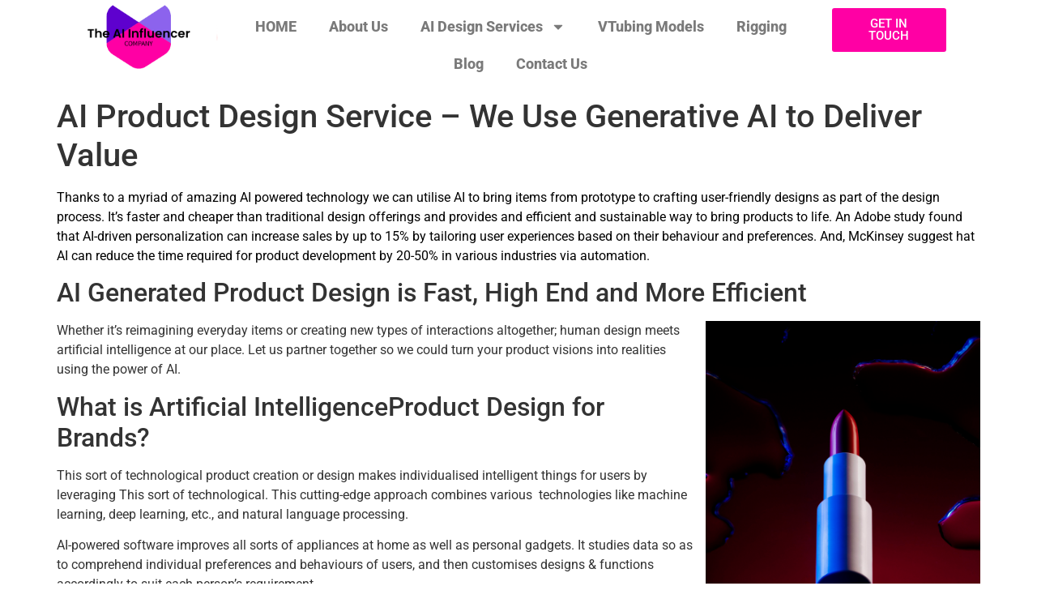

--- FILE ---
content_type: text/html; charset=UTF-8
request_url: https://aiinfluencercompany.com/ai-product-design-service/
body_size: 22995
content:
<!doctype html>
<html lang="en">
<head>
	<meta charset="UTF-8">
	<meta name="viewport" content="width=device-width, initial-scale=1">
	<link rel="profile" href="https://gmpg.org/xfn/11">
	<meta name='robots' content='index, follow, max-image-preview:large, max-snippet:-1, max-video-preview:-1' />

	<!-- This site is optimized with the Yoast SEO plugin v26.8 - https://yoast.com/product/yoast-seo-wordpress/ -->
	<title>AI Product Design Agency - AI Generated Services and Consultants</title>
	<meta name="description" content="Discover how AI can revolutionize your product design process with the best tools and real-world examples. Unlock the power of AI product design today!" />
	<link rel="canonical" href="https://aiinfluencercompany.com/ai-product-design-service/" />
	<meta property="og:locale" content="en_US" />
	<meta property="og:type" content="article" />
	<meta property="og:title" content="AI Product Design Agency - AI Generated Services and Consultants" />
	<meta property="og:description" content="Discover how AI can revolutionize your product design process with the best tools and real-world examples. Unlock the power of AI product design today!" />
	<meta property="og:url" content="https://aiinfluencercompany.com/ai-product-design-service/" />
	<meta property="og:site_name" content="AI Influencer Agency - Social Media Marketing Company and Consultancy" />
	<meta property="article:modified_time" content="2024-10-28T09:19:08+00:00" />
	<meta property="og:image" content="https://images.unsplash.com/photo-1613255348289-1407e4f2f980?fm=jpg&amp;q=60&amp;w=3000&amp;ixlib=rb-4.0.3&amp;ixid=M3wxMjA3fDB8MHxwaG90by1wYWdlfHx8fGVufDB8fHx8fA%3D%3D" />
	<meta name="twitter:card" content="summary_large_image" />
	<meta name="twitter:label1" content="Est. reading time" />
	<meta name="twitter:data1" content="6 minutes" />
	<script type="application/ld+json" class="yoast-schema-graph">{"@context":"https://schema.org","@graph":[{"@type":"WebPage","@id":"https://aiinfluencercompany.com/ai-product-design-service/","url":"https://aiinfluencercompany.com/ai-product-design-service/","name":"AI Product Design Agency - AI Generated Services and Consultants","isPartOf":{"@id":"https://aiinfluencercompany.com/#website"},"primaryImageOfPage":{"@id":"https://aiinfluencercompany.com/ai-product-design-service/#primaryimage"},"image":{"@id":"https://aiinfluencercompany.com/ai-product-design-service/#primaryimage"},"thumbnailUrl":"https://images.unsplash.com/photo-1613255348289-1407e4f2f980?fm=jpg&amp;q=60&amp;w=3000&amp;ixlib=rb-4.0.3&amp;ixid=M3wxMjA3fDB8MHxwaG90by1wYWdlfHx8fGVufDB8fHx8fA%3D%3D","datePublished":"2024-04-16T15:00:07+00:00","dateModified":"2024-10-28T09:19:08+00:00","description":"Discover how AI can revolutionize your product design process with the best tools and real-world examples. Unlock the power of AI product design today!","breadcrumb":{"@id":"https://aiinfluencercompany.com/ai-product-design-service/#breadcrumb"},"inLanguage":"en","potentialAction":[{"@type":"ReadAction","target":["https://aiinfluencercompany.com/ai-product-design-service/"]}]},{"@type":"ImageObject","inLanguage":"en","@id":"https://aiinfluencercompany.com/ai-product-design-service/#primaryimage","url":"https://images.unsplash.com/photo-1613255348289-1407e4f2f980?fm=jpg&amp;q=60&amp;w=3000&amp;ixlib=rb-4.0.3&amp;ixid=M3wxMjA3fDB8MHxwaG90by1wYWdlfHx8fGVufDB8fHx8fA%3D%3D","contentUrl":"https://images.unsplash.com/photo-1613255348289-1407e4f2f980?fm=jpg&amp;q=60&amp;w=3000&amp;ixlib=rb-4.0.3&amp;ixid=M3wxMjA3fDB8MHxwaG90by1wYWdlfHx8fGVufDB8fHx8fA%3D%3D"},{"@type":"BreadcrumbList","@id":"https://aiinfluencercompany.com/ai-product-design-service/#breadcrumb","itemListElement":[{"@type":"ListItem","position":1,"name":"Home","item":"https://aiinfluencercompany.com/"},{"@type":"ListItem","position":2,"name":"AI Product Design Service &#8211; We Use Generative AI to Deliver Value"}]},{"@type":"WebSite","@id":"https://aiinfluencercompany.com/#website","url":"https://aiinfluencercompany.com/","name":"AI Influencer Agency - Social Media Marketing Company and Consultancy","description":"Welcome to Our AI Influencer Agency","publisher":{"@id":"https://aiinfluencercompany.com/#organization"},"potentialAction":[{"@type":"SearchAction","target":{"@type":"EntryPoint","urlTemplate":"https://aiinfluencercompany.com/?s={search_term_string}"},"query-input":{"@type":"PropertyValueSpecification","valueRequired":true,"valueName":"search_term_string"}}],"inLanguage":"en"},{"@type":"Organization","@id":"https://aiinfluencercompany.com/#organization","name":"AI Influencer Agency - Social Media Marketing Company and Consultancy","url":"https://aiinfluencercompany.com/","logo":{"@type":"ImageObject","inLanguage":"en","@id":"https://aiinfluencercompany.com/#/schema/logo/image/","url":"https://aiinfluencercompany.com/wp-content/uploads/2024/01/cropped-logo-aiinfluencercompany2-1.png","contentUrl":"https://aiinfluencercompany.com/wp-content/uploads/2024/01/cropped-logo-aiinfluencercompany2-1.png","width":391,"height":133,"caption":"AI Influencer Agency - Social Media Marketing Company and Consultancy"},"image":{"@id":"https://aiinfluencercompany.com/#/schema/logo/image/"}}]}</script>
	<!-- / Yoast SEO plugin. -->


<script type='application/javascript'  id='pys-version-script'>console.log('PixelYourSite Free version 11.1.5.2');</script>
<link rel='dns-prefetch' href='//www.googletagmanager.com' />
<link rel="alternate" type="application/rss+xml" title="AI Influencer Agency - Social Media Marketing Company and Consultancy &raquo; Feed" href="https://aiinfluencercompany.com/feed/" />
<link rel="alternate" type="application/rss+xml" title="AI Influencer Agency - Social Media Marketing Company and Consultancy &raquo; Comments Feed" href="https://aiinfluencercompany.com/comments/feed/" />
<link rel="alternate" title="oEmbed (JSON)" type="application/json+oembed" href="https://aiinfluencercompany.com/wp-json/oembed/1.0/embed?url=https%3A%2F%2Faiinfluencercompany.com%2Fai-product-design-service%2F" />
<link rel="alternate" title="oEmbed (XML)" type="text/xml+oembed" href="https://aiinfluencercompany.com/wp-json/oembed/1.0/embed?url=https%3A%2F%2Faiinfluencercompany.com%2Fai-product-design-service%2F&#038;format=xml" />
<style id='wp-img-auto-sizes-contain-inline-css'>
img:is([sizes=auto i],[sizes^="auto," i]){contain-intrinsic-size:3000px 1500px}
/*# sourceURL=wp-img-auto-sizes-contain-inline-css */
</style>
<style id='wp-emoji-styles-inline-css'>

	img.wp-smiley, img.emoji {
		display: inline !important;
		border: none !important;
		box-shadow: none !important;
		height: 1em !important;
		width: 1em !important;
		margin: 0 0.07em !important;
		vertical-align: -0.1em !important;
		background: none !important;
		padding: 0 !important;
	}
/*# sourceURL=wp-emoji-styles-inline-css */
</style>
<link rel='stylesheet' id='wp-block-library-css' href='https://aiinfluencercompany.com/wp-includes/css/dist/block-library/style.min.css?ver=e60c9b63b566b84a6ecec3fe59fb61b8' media='all' />
<style id='global-styles-inline-css'>
:root{--wp--preset--aspect-ratio--square: 1;--wp--preset--aspect-ratio--4-3: 4/3;--wp--preset--aspect-ratio--3-4: 3/4;--wp--preset--aspect-ratio--3-2: 3/2;--wp--preset--aspect-ratio--2-3: 2/3;--wp--preset--aspect-ratio--16-9: 16/9;--wp--preset--aspect-ratio--9-16: 9/16;--wp--preset--color--black: #000000;--wp--preset--color--cyan-bluish-gray: #abb8c3;--wp--preset--color--white: #ffffff;--wp--preset--color--pale-pink: #f78da7;--wp--preset--color--vivid-red: #cf2e2e;--wp--preset--color--luminous-vivid-orange: #ff6900;--wp--preset--color--luminous-vivid-amber: #fcb900;--wp--preset--color--light-green-cyan: #7bdcb5;--wp--preset--color--vivid-green-cyan: #00d084;--wp--preset--color--pale-cyan-blue: #8ed1fc;--wp--preset--color--vivid-cyan-blue: #0693e3;--wp--preset--color--vivid-purple: #9b51e0;--wp--preset--gradient--vivid-cyan-blue-to-vivid-purple: linear-gradient(135deg,rgb(6,147,227) 0%,rgb(155,81,224) 100%);--wp--preset--gradient--light-green-cyan-to-vivid-green-cyan: linear-gradient(135deg,rgb(122,220,180) 0%,rgb(0,208,130) 100%);--wp--preset--gradient--luminous-vivid-amber-to-luminous-vivid-orange: linear-gradient(135deg,rgb(252,185,0) 0%,rgb(255,105,0) 100%);--wp--preset--gradient--luminous-vivid-orange-to-vivid-red: linear-gradient(135deg,rgb(255,105,0) 0%,rgb(207,46,46) 100%);--wp--preset--gradient--very-light-gray-to-cyan-bluish-gray: linear-gradient(135deg,rgb(238,238,238) 0%,rgb(169,184,195) 100%);--wp--preset--gradient--cool-to-warm-spectrum: linear-gradient(135deg,rgb(74,234,220) 0%,rgb(151,120,209) 20%,rgb(207,42,186) 40%,rgb(238,44,130) 60%,rgb(251,105,98) 80%,rgb(254,248,76) 100%);--wp--preset--gradient--blush-light-purple: linear-gradient(135deg,rgb(255,206,236) 0%,rgb(152,150,240) 100%);--wp--preset--gradient--blush-bordeaux: linear-gradient(135deg,rgb(254,205,165) 0%,rgb(254,45,45) 50%,rgb(107,0,62) 100%);--wp--preset--gradient--luminous-dusk: linear-gradient(135deg,rgb(255,203,112) 0%,rgb(199,81,192) 50%,rgb(65,88,208) 100%);--wp--preset--gradient--pale-ocean: linear-gradient(135deg,rgb(255,245,203) 0%,rgb(182,227,212) 50%,rgb(51,167,181) 100%);--wp--preset--gradient--electric-grass: linear-gradient(135deg,rgb(202,248,128) 0%,rgb(113,206,126) 100%);--wp--preset--gradient--midnight: linear-gradient(135deg,rgb(2,3,129) 0%,rgb(40,116,252) 100%);--wp--preset--font-size--small: 13px;--wp--preset--font-size--medium: 20px;--wp--preset--font-size--large: 36px;--wp--preset--font-size--x-large: 42px;--wp--preset--spacing--20: 0.44rem;--wp--preset--spacing--30: 0.67rem;--wp--preset--spacing--40: 1rem;--wp--preset--spacing--50: 1.5rem;--wp--preset--spacing--60: 2.25rem;--wp--preset--spacing--70: 3.38rem;--wp--preset--spacing--80: 5.06rem;--wp--preset--shadow--natural: 6px 6px 9px rgba(0, 0, 0, 0.2);--wp--preset--shadow--deep: 12px 12px 50px rgba(0, 0, 0, 0.4);--wp--preset--shadow--sharp: 6px 6px 0px rgba(0, 0, 0, 0.2);--wp--preset--shadow--outlined: 6px 6px 0px -3px rgb(255, 255, 255), 6px 6px rgb(0, 0, 0);--wp--preset--shadow--crisp: 6px 6px 0px rgb(0, 0, 0);}:root { --wp--style--global--content-size: 800px;--wp--style--global--wide-size: 1200px; }:where(body) { margin: 0; }.wp-site-blocks > .alignleft { float: left; margin-right: 2em; }.wp-site-blocks > .alignright { float: right; margin-left: 2em; }.wp-site-blocks > .aligncenter { justify-content: center; margin-left: auto; margin-right: auto; }:where(.wp-site-blocks) > * { margin-block-start: 24px; margin-block-end: 0; }:where(.wp-site-blocks) > :first-child { margin-block-start: 0; }:where(.wp-site-blocks) > :last-child { margin-block-end: 0; }:root { --wp--style--block-gap: 24px; }:root :where(.is-layout-flow) > :first-child{margin-block-start: 0;}:root :where(.is-layout-flow) > :last-child{margin-block-end: 0;}:root :where(.is-layout-flow) > *{margin-block-start: 24px;margin-block-end: 0;}:root :where(.is-layout-constrained) > :first-child{margin-block-start: 0;}:root :where(.is-layout-constrained) > :last-child{margin-block-end: 0;}:root :where(.is-layout-constrained) > *{margin-block-start: 24px;margin-block-end: 0;}:root :where(.is-layout-flex){gap: 24px;}:root :where(.is-layout-grid){gap: 24px;}.is-layout-flow > .alignleft{float: left;margin-inline-start: 0;margin-inline-end: 2em;}.is-layout-flow > .alignright{float: right;margin-inline-start: 2em;margin-inline-end: 0;}.is-layout-flow > .aligncenter{margin-left: auto !important;margin-right: auto !important;}.is-layout-constrained > .alignleft{float: left;margin-inline-start: 0;margin-inline-end: 2em;}.is-layout-constrained > .alignright{float: right;margin-inline-start: 2em;margin-inline-end: 0;}.is-layout-constrained > .aligncenter{margin-left: auto !important;margin-right: auto !important;}.is-layout-constrained > :where(:not(.alignleft):not(.alignright):not(.alignfull)){max-width: var(--wp--style--global--content-size);margin-left: auto !important;margin-right: auto !important;}.is-layout-constrained > .alignwide{max-width: var(--wp--style--global--wide-size);}body .is-layout-flex{display: flex;}.is-layout-flex{flex-wrap: wrap;align-items: center;}.is-layout-flex > :is(*, div){margin: 0;}body .is-layout-grid{display: grid;}.is-layout-grid > :is(*, div){margin: 0;}body{padding-top: 0px;padding-right: 0px;padding-bottom: 0px;padding-left: 0px;}a:where(:not(.wp-element-button)){text-decoration: underline;}:root :where(.wp-element-button, .wp-block-button__link){background-color: #32373c;border-width: 0;color: #fff;font-family: inherit;font-size: inherit;font-style: inherit;font-weight: inherit;letter-spacing: inherit;line-height: inherit;padding-top: calc(0.667em + 2px);padding-right: calc(1.333em + 2px);padding-bottom: calc(0.667em + 2px);padding-left: calc(1.333em + 2px);text-decoration: none;text-transform: inherit;}.has-black-color{color: var(--wp--preset--color--black) !important;}.has-cyan-bluish-gray-color{color: var(--wp--preset--color--cyan-bluish-gray) !important;}.has-white-color{color: var(--wp--preset--color--white) !important;}.has-pale-pink-color{color: var(--wp--preset--color--pale-pink) !important;}.has-vivid-red-color{color: var(--wp--preset--color--vivid-red) !important;}.has-luminous-vivid-orange-color{color: var(--wp--preset--color--luminous-vivid-orange) !important;}.has-luminous-vivid-amber-color{color: var(--wp--preset--color--luminous-vivid-amber) !important;}.has-light-green-cyan-color{color: var(--wp--preset--color--light-green-cyan) !important;}.has-vivid-green-cyan-color{color: var(--wp--preset--color--vivid-green-cyan) !important;}.has-pale-cyan-blue-color{color: var(--wp--preset--color--pale-cyan-blue) !important;}.has-vivid-cyan-blue-color{color: var(--wp--preset--color--vivid-cyan-blue) !important;}.has-vivid-purple-color{color: var(--wp--preset--color--vivid-purple) !important;}.has-black-background-color{background-color: var(--wp--preset--color--black) !important;}.has-cyan-bluish-gray-background-color{background-color: var(--wp--preset--color--cyan-bluish-gray) !important;}.has-white-background-color{background-color: var(--wp--preset--color--white) !important;}.has-pale-pink-background-color{background-color: var(--wp--preset--color--pale-pink) !important;}.has-vivid-red-background-color{background-color: var(--wp--preset--color--vivid-red) !important;}.has-luminous-vivid-orange-background-color{background-color: var(--wp--preset--color--luminous-vivid-orange) !important;}.has-luminous-vivid-amber-background-color{background-color: var(--wp--preset--color--luminous-vivid-amber) !important;}.has-light-green-cyan-background-color{background-color: var(--wp--preset--color--light-green-cyan) !important;}.has-vivid-green-cyan-background-color{background-color: var(--wp--preset--color--vivid-green-cyan) !important;}.has-pale-cyan-blue-background-color{background-color: var(--wp--preset--color--pale-cyan-blue) !important;}.has-vivid-cyan-blue-background-color{background-color: var(--wp--preset--color--vivid-cyan-blue) !important;}.has-vivid-purple-background-color{background-color: var(--wp--preset--color--vivid-purple) !important;}.has-black-border-color{border-color: var(--wp--preset--color--black) !important;}.has-cyan-bluish-gray-border-color{border-color: var(--wp--preset--color--cyan-bluish-gray) !important;}.has-white-border-color{border-color: var(--wp--preset--color--white) !important;}.has-pale-pink-border-color{border-color: var(--wp--preset--color--pale-pink) !important;}.has-vivid-red-border-color{border-color: var(--wp--preset--color--vivid-red) !important;}.has-luminous-vivid-orange-border-color{border-color: var(--wp--preset--color--luminous-vivid-orange) !important;}.has-luminous-vivid-amber-border-color{border-color: var(--wp--preset--color--luminous-vivid-amber) !important;}.has-light-green-cyan-border-color{border-color: var(--wp--preset--color--light-green-cyan) !important;}.has-vivid-green-cyan-border-color{border-color: var(--wp--preset--color--vivid-green-cyan) !important;}.has-pale-cyan-blue-border-color{border-color: var(--wp--preset--color--pale-cyan-blue) !important;}.has-vivid-cyan-blue-border-color{border-color: var(--wp--preset--color--vivid-cyan-blue) !important;}.has-vivid-purple-border-color{border-color: var(--wp--preset--color--vivid-purple) !important;}.has-vivid-cyan-blue-to-vivid-purple-gradient-background{background: var(--wp--preset--gradient--vivid-cyan-blue-to-vivid-purple) !important;}.has-light-green-cyan-to-vivid-green-cyan-gradient-background{background: var(--wp--preset--gradient--light-green-cyan-to-vivid-green-cyan) !important;}.has-luminous-vivid-amber-to-luminous-vivid-orange-gradient-background{background: var(--wp--preset--gradient--luminous-vivid-amber-to-luminous-vivid-orange) !important;}.has-luminous-vivid-orange-to-vivid-red-gradient-background{background: var(--wp--preset--gradient--luminous-vivid-orange-to-vivid-red) !important;}.has-very-light-gray-to-cyan-bluish-gray-gradient-background{background: var(--wp--preset--gradient--very-light-gray-to-cyan-bluish-gray) !important;}.has-cool-to-warm-spectrum-gradient-background{background: var(--wp--preset--gradient--cool-to-warm-spectrum) !important;}.has-blush-light-purple-gradient-background{background: var(--wp--preset--gradient--blush-light-purple) !important;}.has-blush-bordeaux-gradient-background{background: var(--wp--preset--gradient--blush-bordeaux) !important;}.has-luminous-dusk-gradient-background{background: var(--wp--preset--gradient--luminous-dusk) !important;}.has-pale-ocean-gradient-background{background: var(--wp--preset--gradient--pale-ocean) !important;}.has-electric-grass-gradient-background{background: var(--wp--preset--gradient--electric-grass) !important;}.has-midnight-gradient-background{background: var(--wp--preset--gradient--midnight) !important;}.has-small-font-size{font-size: var(--wp--preset--font-size--small) !important;}.has-medium-font-size{font-size: var(--wp--preset--font-size--medium) !important;}.has-large-font-size{font-size: var(--wp--preset--font-size--large) !important;}.has-x-large-font-size{font-size: var(--wp--preset--font-size--x-large) !important;}
:root :where(.wp-block-pullquote){font-size: 1.5em;line-height: 1.6;}
/*# sourceURL=global-styles-inline-css */
</style>
<link rel='stylesheet' id='contact-form-7-css' href='https://aiinfluencercompany.com/wp-content/plugins/contact-form-7/includes/css/styles.css?ver=6.1.4' media='all' />
<link rel='stylesheet' id='hello-elementor-css' href='https://aiinfluencercompany.com/wp-content/themes/hello-elementor/assets/css/reset.css?ver=3.4.6' media='all' />
<link rel='stylesheet' id='hello-elementor-theme-style-css' href='https://aiinfluencercompany.com/wp-content/themes/hello-elementor/assets/css/theme.css?ver=3.4.6' media='all' />
<link rel='stylesheet' id='hello-elementor-header-footer-css' href='https://aiinfluencercompany.com/wp-content/themes/hello-elementor/assets/css/header-footer.css?ver=3.4.6' media='all' />
<link rel='stylesheet' id='elementor-frontend-css' href='https://aiinfluencercompany.com/wp-content/plugins/elementor/assets/css/frontend.min.css?ver=3.34.2' media='all' />
<style id='elementor-frontend-inline-css'>
@-webkit-keyframes ha_fadeIn{0%{opacity:0}to{opacity:1}}@keyframes ha_fadeIn{0%{opacity:0}to{opacity:1}}@-webkit-keyframes ha_zoomIn{0%{opacity:0;-webkit-transform:scale3d(.3,.3,.3);transform:scale3d(.3,.3,.3)}50%{opacity:1}}@keyframes ha_zoomIn{0%{opacity:0;-webkit-transform:scale3d(.3,.3,.3);transform:scale3d(.3,.3,.3)}50%{opacity:1}}@-webkit-keyframes ha_rollIn{0%{opacity:0;-webkit-transform:translate3d(-100%,0,0) rotate3d(0,0,1,-120deg);transform:translate3d(-100%,0,0) rotate3d(0,0,1,-120deg)}to{opacity:1}}@keyframes ha_rollIn{0%{opacity:0;-webkit-transform:translate3d(-100%,0,0) rotate3d(0,0,1,-120deg);transform:translate3d(-100%,0,0) rotate3d(0,0,1,-120deg)}to{opacity:1}}@-webkit-keyframes ha_bounce{0%,20%,53%,to{-webkit-animation-timing-function:cubic-bezier(.215,.61,.355,1);animation-timing-function:cubic-bezier(.215,.61,.355,1)}40%,43%{-webkit-transform:translate3d(0,-30px,0) scaleY(1.1);transform:translate3d(0,-30px,0) scaleY(1.1);-webkit-animation-timing-function:cubic-bezier(.755,.05,.855,.06);animation-timing-function:cubic-bezier(.755,.05,.855,.06)}70%{-webkit-transform:translate3d(0,-15px,0) scaleY(1.05);transform:translate3d(0,-15px,0) scaleY(1.05);-webkit-animation-timing-function:cubic-bezier(.755,.05,.855,.06);animation-timing-function:cubic-bezier(.755,.05,.855,.06)}80%{-webkit-transition-timing-function:cubic-bezier(.215,.61,.355,1);transition-timing-function:cubic-bezier(.215,.61,.355,1);-webkit-transform:translate3d(0,0,0) scaleY(.95);transform:translate3d(0,0,0) scaleY(.95)}90%{-webkit-transform:translate3d(0,-4px,0) scaleY(1.02);transform:translate3d(0,-4px,0) scaleY(1.02)}}@keyframes ha_bounce{0%,20%,53%,to{-webkit-animation-timing-function:cubic-bezier(.215,.61,.355,1);animation-timing-function:cubic-bezier(.215,.61,.355,1)}40%,43%{-webkit-transform:translate3d(0,-30px,0) scaleY(1.1);transform:translate3d(0,-30px,0) scaleY(1.1);-webkit-animation-timing-function:cubic-bezier(.755,.05,.855,.06);animation-timing-function:cubic-bezier(.755,.05,.855,.06)}70%{-webkit-transform:translate3d(0,-15px,0) scaleY(1.05);transform:translate3d(0,-15px,0) scaleY(1.05);-webkit-animation-timing-function:cubic-bezier(.755,.05,.855,.06);animation-timing-function:cubic-bezier(.755,.05,.855,.06)}80%{-webkit-transition-timing-function:cubic-bezier(.215,.61,.355,1);transition-timing-function:cubic-bezier(.215,.61,.355,1);-webkit-transform:translate3d(0,0,0) scaleY(.95);transform:translate3d(0,0,0) scaleY(.95)}90%{-webkit-transform:translate3d(0,-4px,0) scaleY(1.02);transform:translate3d(0,-4px,0) scaleY(1.02)}}@-webkit-keyframes ha_bounceIn{0%,20%,40%,60%,80%,to{-webkit-animation-timing-function:cubic-bezier(.215,.61,.355,1);animation-timing-function:cubic-bezier(.215,.61,.355,1)}0%{opacity:0;-webkit-transform:scale3d(.3,.3,.3);transform:scale3d(.3,.3,.3)}20%{-webkit-transform:scale3d(1.1,1.1,1.1);transform:scale3d(1.1,1.1,1.1)}40%{-webkit-transform:scale3d(.9,.9,.9);transform:scale3d(.9,.9,.9)}60%{opacity:1;-webkit-transform:scale3d(1.03,1.03,1.03);transform:scale3d(1.03,1.03,1.03)}80%{-webkit-transform:scale3d(.97,.97,.97);transform:scale3d(.97,.97,.97)}to{opacity:1}}@keyframes ha_bounceIn{0%,20%,40%,60%,80%,to{-webkit-animation-timing-function:cubic-bezier(.215,.61,.355,1);animation-timing-function:cubic-bezier(.215,.61,.355,1)}0%{opacity:0;-webkit-transform:scale3d(.3,.3,.3);transform:scale3d(.3,.3,.3)}20%{-webkit-transform:scale3d(1.1,1.1,1.1);transform:scale3d(1.1,1.1,1.1)}40%{-webkit-transform:scale3d(.9,.9,.9);transform:scale3d(.9,.9,.9)}60%{opacity:1;-webkit-transform:scale3d(1.03,1.03,1.03);transform:scale3d(1.03,1.03,1.03)}80%{-webkit-transform:scale3d(.97,.97,.97);transform:scale3d(.97,.97,.97)}to{opacity:1}}@-webkit-keyframes ha_flipInX{0%{opacity:0;-webkit-transform:perspective(400px) rotate3d(1,0,0,90deg);transform:perspective(400px) rotate3d(1,0,0,90deg);-webkit-animation-timing-function:ease-in;animation-timing-function:ease-in}40%{-webkit-transform:perspective(400px) rotate3d(1,0,0,-20deg);transform:perspective(400px) rotate3d(1,0,0,-20deg);-webkit-animation-timing-function:ease-in;animation-timing-function:ease-in}60%{opacity:1;-webkit-transform:perspective(400px) rotate3d(1,0,0,10deg);transform:perspective(400px) rotate3d(1,0,0,10deg)}80%{-webkit-transform:perspective(400px) rotate3d(1,0,0,-5deg);transform:perspective(400px) rotate3d(1,0,0,-5deg)}}@keyframes ha_flipInX{0%{opacity:0;-webkit-transform:perspective(400px) rotate3d(1,0,0,90deg);transform:perspective(400px) rotate3d(1,0,0,90deg);-webkit-animation-timing-function:ease-in;animation-timing-function:ease-in}40%{-webkit-transform:perspective(400px) rotate3d(1,0,0,-20deg);transform:perspective(400px) rotate3d(1,0,0,-20deg);-webkit-animation-timing-function:ease-in;animation-timing-function:ease-in}60%{opacity:1;-webkit-transform:perspective(400px) rotate3d(1,0,0,10deg);transform:perspective(400px) rotate3d(1,0,0,10deg)}80%{-webkit-transform:perspective(400px) rotate3d(1,0,0,-5deg);transform:perspective(400px) rotate3d(1,0,0,-5deg)}}@-webkit-keyframes ha_flipInY{0%{opacity:0;-webkit-transform:perspective(400px) rotate3d(0,1,0,90deg);transform:perspective(400px) rotate3d(0,1,0,90deg);-webkit-animation-timing-function:ease-in;animation-timing-function:ease-in}40%{-webkit-transform:perspective(400px) rotate3d(0,1,0,-20deg);transform:perspective(400px) rotate3d(0,1,0,-20deg);-webkit-animation-timing-function:ease-in;animation-timing-function:ease-in}60%{opacity:1;-webkit-transform:perspective(400px) rotate3d(0,1,0,10deg);transform:perspective(400px) rotate3d(0,1,0,10deg)}80%{-webkit-transform:perspective(400px) rotate3d(0,1,0,-5deg);transform:perspective(400px) rotate3d(0,1,0,-5deg)}}@keyframes ha_flipInY{0%{opacity:0;-webkit-transform:perspective(400px) rotate3d(0,1,0,90deg);transform:perspective(400px) rotate3d(0,1,0,90deg);-webkit-animation-timing-function:ease-in;animation-timing-function:ease-in}40%{-webkit-transform:perspective(400px) rotate3d(0,1,0,-20deg);transform:perspective(400px) rotate3d(0,1,0,-20deg);-webkit-animation-timing-function:ease-in;animation-timing-function:ease-in}60%{opacity:1;-webkit-transform:perspective(400px) rotate3d(0,1,0,10deg);transform:perspective(400px) rotate3d(0,1,0,10deg)}80%{-webkit-transform:perspective(400px) rotate3d(0,1,0,-5deg);transform:perspective(400px) rotate3d(0,1,0,-5deg)}}@-webkit-keyframes ha_swing{20%{-webkit-transform:rotate3d(0,0,1,15deg);transform:rotate3d(0,0,1,15deg)}40%{-webkit-transform:rotate3d(0,0,1,-10deg);transform:rotate3d(0,0,1,-10deg)}60%{-webkit-transform:rotate3d(0,0,1,5deg);transform:rotate3d(0,0,1,5deg)}80%{-webkit-transform:rotate3d(0,0,1,-5deg);transform:rotate3d(0,0,1,-5deg)}}@keyframes ha_swing{20%{-webkit-transform:rotate3d(0,0,1,15deg);transform:rotate3d(0,0,1,15deg)}40%{-webkit-transform:rotate3d(0,0,1,-10deg);transform:rotate3d(0,0,1,-10deg)}60%{-webkit-transform:rotate3d(0,0,1,5deg);transform:rotate3d(0,0,1,5deg)}80%{-webkit-transform:rotate3d(0,0,1,-5deg);transform:rotate3d(0,0,1,-5deg)}}@-webkit-keyframes ha_slideInDown{0%{visibility:visible;-webkit-transform:translate3d(0,-100%,0);transform:translate3d(0,-100%,0)}}@keyframes ha_slideInDown{0%{visibility:visible;-webkit-transform:translate3d(0,-100%,0);transform:translate3d(0,-100%,0)}}@-webkit-keyframes ha_slideInUp{0%{visibility:visible;-webkit-transform:translate3d(0,100%,0);transform:translate3d(0,100%,0)}}@keyframes ha_slideInUp{0%{visibility:visible;-webkit-transform:translate3d(0,100%,0);transform:translate3d(0,100%,0)}}@-webkit-keyframes ha_slideInLeft{0%{visibility:visible;-webkit-transform:translate3d(-100%,0,0);transform:translate3d(-100%,0,0)}}@keyframes ha_slideInLeft{0%{visibility:visible;-webkit-transform:translate3d(-100%,0,0);transform:translate3d(-100%,0,0)}}@-webkit-keyframes ha_slideInRight{0%{visibility:visible;-webkit-transform:translate3d(100%,0,0);transform:translate3d(100%,0,0)}}@keyframes ha_slideInRight{0%{visibility:visible;-webkit-transform:translate3d(100%,0,0);transform:translate3d(100%,0,0)}}.ha_fadeIn{-webkit-animation-name:ha_fadeIn;animation-name:ha_fadeIn}.ha_zoomIn{-webkit-animation-name:ha_zoomIn;animation-name:ha_zoomIn}.ha_rollIn{-webkit-animation-name:ha_rollIn;animation-name:ha_rollIn}.ha_bounce{-webkit-transform-origin:center bottom;-ms-transform-origin:center bottom;transform-origin:center bottom;-webkit-animation-name:ha_bounce;animation-name:ha_bounce}.ha_bounceIn{-webkit-animation-name:ha_bounceIn;animation-name:ha_bounceIn;-webkit-animation-duration:.75s;-webkit-animation-duration:calc(var(--animate-duration)*.75);animation-duration:.75s;animation-duration:calc(var(--animate-duration)*.75)}.ha_flipInX,.ha_flipInY{-webkit-animation-name:ha_flipInX;animation-name:ha_flipInX;-webkit-backface-visibility:visible!important;backface-visibility:visible!important}.ha_flipInY{-webkit-animation-name:ha_flipInY;animation-name:ha_flipInY}.ha_swing{-webkit-transform-origin:top center;-ms-transform-origin:top center;transform-origin:top center;-webkit-animation-name:ha_swing;animation-name:ha_swing}.ha_slideInDown{-webkit-animation-name:ha_slideInDown;animation-name:ha_slideInDown}.ha_slideInUp{-webkit-animation-name:ha_slideInUp;animation-name:ha_slideInUp}.ha_slideInLeft{-webkit-animation-name:ha_slideInLeft;animation-name:ha_slideInLeft}.ha_slideInRight{-webkit-animation-name:ha_slideInRight;animation-name:ha_slideInRight}.ha-css-transform-yes{-webkit-transition-duration:var(--ha-tfx-transition-duration, .2s);transition-duration:var(--ha-tfx-transition-duration, .2s);-webkit-transition-property:-webkit-transform;transition-property:transform;transition-property:transform,-webkit-transform;-webkit-transform:translate(var(--ha-tfx-translate-x, 0),var(--ha-tfx-translate-y, 0)) scale(var(--ha-tfx-scale-x, 1),var(--ha-tfx-scale-y, 1)) skew(var(--ha-tfx-skew-x, 0),var(--ha-tfx-skew-y, 0)) rotateX(var(--ha-tfx-rotate-x, 0)) rotateY(var(--ha-tfx-rotate-y, 0)) rotateZ(var(--ha-tfx-rotate-z, 0));transform:translate(var(--ha-tfx-translate-x, 0),var(--ha-tfx-translate-y, 0)) scale(var(--ha-tfx-scale-x, 1),var(--ha-tfx-scale-y, 1)) skew(var(--ha-tfx-skew-x, 0),var(--ha-tfx-skew-y, 0)) rotateX(var(--ha-tfx-rotate-x, 0)) rotateY(var(--ha-tfx-rotate-y, 0)) rotateZ(var(--ha-tfx-rotate-z, 0))}.ha-css-transform-yes:hover{-webkit-transform:translate(var(--ha-tfx-translate-x-hover, var(--ha-tfx-translate-x, 0)),var(--ha-tfx-translate-y-hover, var(--ha-tfx-translate-y, 0))) scale(var(--ha-tfx-scale-x-hover, var(--ha-tfx-scale-x, 1)),var(--ha-tfx-scale-y-hover, var(--ha-tfx-scale-y, 1))) skew(var(--ha-tfx-skew-x-hover, var(--ha-tfx-skew-x, 0)),var(--ha-tfx-skew-y-hover, var(--ha-tfx-skew-y, 0))) rotateX(var(--ha-tfx-rotate-x-hover, var(--ha-tfx-rotate-x, 0))) rotateY(var(--ha-tfx-rotate-y-hover, var(--ha-tfx-rotate-y, 0))) rotateZ(var(--ha-tfx-rotate-z-hover, var(--ha-tfx-rotate-z, 0)));transform:translate(var(--ha-tfx-translate-x-hover, var(--ha-tfx-translate-x, 0)),var(--ha-tfx-translate-y-hover, var(--ha-tfx-translate-y, 0))) scale(var(--ha-tfx-scale-x-hover, var(--ha-tfx-scale-x, 1)),var(--ha-tfx-scale-y-hover, var(--ha-tfx-scale-y, 1))) skew(var(--ha-tfx-skew-x-hover, var(--ha-tfx-skew-x, 0)),var(--ha-tfx-skew-y-hover, var(--ha-tfx-skew-y, 0))) rotateX(var(--ha-tfx-rotate-x-hover, var(--ha-tfx-rotate-x, 0))) rotateY(var(--ha-tfx-rotate-y-hover, var(--ha-tfx-rotate-y, 0))) rotateZ(var(--ha-tfx-rotate-z-hover, var(--ha-tfx-rotate-z, 0)))}.happy-addon>.elementor-widget-container{word-wrap:break-word;overflow-wrap:break-word}.happy-addon>.elementor-widget-container,.happy-addon>.elementor-widget-container *{-webkit-box-sizing:border-box;box-sizing:border-box}.happy-addon:not(:has(.elementor-widget-container)),.happy-addon:not(:has(.elementor-widget-container)) *{-webkit-box-sizing:border-box;box-sizing:border-box;word-wrap:break-word;overflow-wrap:break-word}.happy-addon p:empty{display:none}.happy-addon .elementor-inline-editing{min-height:auto!important}.happy-addon-pro img{max-width:100%;height:auto;-o-object-fit:cover;object-fit:cover}.ha-screen-reader-text{position:absolute;overflow:hidden;clip:rect(1px,1px,1px,1px);margin:-1px;padding:0;width:1px;height:1px;border:0;word-wrap:normal!important;-webkit-clip-path:inset(50%);clip-path:inset(50%)}.ha-has-bg-overlay>.elementor-widget-container{position:relative;z-index:1}.ha-has-bg-overlay>.elementor-widget-container:before{position:absolute;top:0;left:0;z-index:-1;width:100%;height:100%;content:""}.ha-has-bg-overlay:not(:has(.elementor-widget-container)){position:relative;z-index:1}.ha-has-bg-overlay:not(:has(.elementor-widget-container)):before{position:absolute;top:0;left:0;z-index:-1;width:100%;height:100%;content:""}.ha-popup--is-enabled .ha-js-popup,.ha-popup--is-enabled .ha-js-popup img{cursor:-webkit-zoom-in!important;cursor:zoom-in!important}.mfp-wrap .mfp-arrow,.mfp-wrap .mfp-close{background-color:transparent}.mfp-wrap .mfp-arrow:focus,.mfp-wrap .mfp-close:focus{outline-width:thin}.ha-advanced-tooltip-enable{position:relative;cursor:pointer;--ha-tooltip-arrow-color:black;--ha-tooltip-arrow-distance:0}.ha-advanced-tooltip-enable .ha-advanced-tooltip-content{position:absolute;z-index:999;display:none;padding:5px 0;width:120px;height:auto;border-radius:6px;background-color:#000;color:#fff;text-align:center;opacity:0}.ha-advanced-tooltip-enable .ha-advanced-tooltip-content::after{position:absolute;border-width:5px;border-style:solid;content:""}.ha-advanced-tooltip-enable .ha-advanced-tooltip-content.no-arrow::after{visibility:hidden}.ha-advanced-tooltip-enable .ha-advanced-tooltip-content.show{display:inline-block;opacity:1}.ha-advanced-tooltip-enable.ha-advanced-tooltip-top .ha-advanced-tooltip-content,body[data-elementor-device-mode=tablet] .ha-advanced-tooltip-enable.ha-advanced-tooltip-tablet-top .ha-advanced-tooltip-content{top:unset;right:0;bottom:calc(101% + var(--ha-tooltip-arrow-distance));left:0;margin:0 auto}.ha-advanced-tooltip-enable.ha-advanced-tooltip-top .ha-advanced-tooltip-content::after,body[data-elementor-device-mode=tablet] .ha-advanced-tooltip-enable.ha-advanced-tooltip-tablet-top .ha-advanced-tooltip-content::after{top:100%;right:unset;bottom:unset;left:50%;border-color:var(--ha-tooltip-arrow-color) transparent transparent transparent;-webkit-transform:translateX(-50%);-ms-transform:translateX(-50%);transform:translateX(-50%)}.ha-advanced-tooltip-enable.ha-advanced-tooltip-bottom .ha-advanced-tooltip-content,body[data-elementor-device-mode=tablet] .ha-advanced-tooltip-enable.ha-advanced-tooltip-tablet-bottom .ha-advanced-tooltip-content{top:calc(101% + var(--ha-tooltip-arrow-distance));right:0;bottom:unset;left:0;margin:0 auto}.ha-advanced-tooltip-enable.ha-advanced-tooltip-bottom .ha-advanced-tooltip-content::after,body[data-elementor-device-mode=tablet] .ha-advanced-tooltip-enable.ha-advanced-tooltip-tablet-bottom .ha-advanced-tooltip-content::after{top:unset;right:unset;bottom:100%;left:50%;border-color:transparent transparent var(--ha-tooltip-arrow-color) transparent;-webkit-transform:translateX(-50%);-ms-transform:translateX(-50%);transform:translateX(-50%)}.ha-advanced-tooltip-enable.ha-advanced-tooltip-left .ha-advanced-tooltip-content,body[data-elementor-device-mode=tablet] .ha-advanced-tooltip-enable.ha-advanced-tooltip-tablet-left .ha-advanced-tooltip-content{top:50%;right:calc(101% + var(--ha-tooltip-arrow-distance));bottom:unset;left:unset;-webkit-transform:translateY(-50%);-ms-transform:translateY(-50%);transform:translateY(-50%)}.ha-advanced-tooltip-enable.ha-advanced-tooltip-left .ha-advanced-tooltip-content::after,body[data-elementor-device-mode=tablet] .ha-advanced-tooltip-enable.ha-advanced-tooltip-tablet-left .ha-advanced-tooltip-content::after{top:50%;right:unset;bottom:unset;left:100%;border-color:transparent transparent transparent var(--ha-tooltip-arrow-color);-webkit-transform:translateY(-50%);-ms-transform:translateY(-50%);transform:translateY(-50%)}.ha-advanced-tooltip-enable.ha-advanced-tooltip-right .ha-advanced-tooltip-content,body[data-elementor-device-mode=tablet] .ha-advanced-tooltip-enable.ha-advanced-tooltip-tablet-right .ha-advanced-tooltip-content{top:50%;right:unset;bottom:unset;left:calc(101% + var(--ha-tooltip-arrow-distance));-webkit-transform:translateY(-50%);-ms-transform:translateY(-50%);transform:translateY(-50%)}.ha-advanced-tooltip-enable.ha-advanced-tooltip-right .ha-advanced-tooltip-content::after,body[data-elementor-device-mode=tablet] .ha-advanced-tooltip-enable.ha-advanced-tooltip-tablet-right .ha-advanced-tooltip-content::after{top:50%;right:100%;bottom:unset;left:unset;border-color:transparent var(--ha-tooltip-arrow-color) transparent transparent;-webkit-transform:translateY(-50%);-ms-transform:translateY(-50%);transform:translateY(-50%)}body[data-elementor-device-mode=mobile] .ha-advanced-tooltip-enable.ha-advanced-tooltip-mobile-top .ha-advanced-tooltip-content{top:unset;right:0;bottom:calc(101% + var(--ha-tooltip-arrow-distance));left:0;margin:0 auto}body[data-elementor-device-mode=mobile] .ha-advanced-tooltip-enable.ha-advanced-tooltip-mobile-top .ha-advanced-tooltip-content::after{top:100%;right:unset;bottom:unset;left:50%;border-color:var(--ha-tooltip-arrow-color) transparent transparent transparent;-webkit-transform:translateX(-50%);-ms-transform:translateX(-50%);transform:translateX(-50%)}body[data-elementor-device-mode=mobile] .ha-advanced-tooltip-enable.ha-advanced-tooltip-mobile-bottom .ha-advanced-tooltip-content{top:calc(101% + var(--ha-tooltip-arrow-distance));right:0;bottom:unset;left:0;margin:0 auto}body[data-elementor-device-mode=mobile] .ha-advanced-tooltip-enable.ha-advanced-tooltip-mobile-bottom .ha-advanced-tooltip-content::after{top:unset;right:unset;bottom:100%;left:50%;border-color:transparent transparent var(--ha-tooltip-arrow-color) transparent;-webkit-transform:translateX(-50%);-ms-transform:translateX(-50%);transform:translateX(-50%)}body[data-elementor-device-mode=mobile] .ha-advanced-tooltip-enable.ha-advanced-tooltip-mobile-left .ha-advanced-tooltip-content{top:50%;right:calc(101% + var(--ha-tooltip-arrow-distance));bottom:unset;left:unset;-webkit-transform:translateY(-50%);-ms-transform:translateY(-50%);transform:translateY(-50%)}body[data-elementor-device-mode=mobile] .ha-advanced-tooltip-enable.ha-advanced-tooltip-mobile-left .ha-advanced-tooltip-content::after{top:50%;right:unset;bottom:unset;left:100%;border-color:transparent transparent transparent var(--ha-tooltip-arrow-color);-webkit-transform:translateY(-50%);-ms-transform:translateY(-50%);transform:translateY(-50%)}body[data-elementor-device-mode=mobile] .ha-advanced-tooltip-enable.ha-advanced-tooltip-mobile-right .ha-advanced-tooltip-content{top:50%;right:unset;bottom:unset;left:calc(101% + var(--ha-tooltip-arrow-distance));-webkit-transform:translateY(-50%);-ms-transform:translateY(-50%);transform:translateY(-50%)}body[data-elementor-device-mode=mobile] .ha-advanced-tooltip-enable.ha-advanced-tooltip-mobile-right .ha-advanced-tooltip-content::after{top:50%;right:100%;bottom:unset;left:unset;border-color:transparent var(--ha-tooltip-arrow-color) transparent transparent;-webkit-transform:translateY(-50%);-ms-transform:translateY(-50%);transform:translateY(-50%)}body.elementor-editor-active .happy-addon.ha-gravityforms .gform_wrapper{display:block!important}.ha-scroll-to-top-wrap.ha-scroll-to-top-hide{display:none}.ha-scroll-to-top-wrap.edit-mode,.ha-scroll-to-top-wrap.single-page-off{display:none!important}.ha-scroll-to-top-button{position:fixed;right:15px;bottom:15px;z-index:9999;display:-webkit-box;display:-webkit-flex;display:-ms-flexbox;display:flex;-webkit-box-align:center;-webkit-align-items:center;align-items:center;-ms-flex-align:center;-webkit-box-pack:center;-ms-flex-pack:center;-webkit-justify-content:center;justify-content:center;width:50px;height:50px;border-radius:50px;background-color:#5636d1;color:#fff;text-align:center;opacity:1;cursor:pointer;-webkit-transition:all .3s;transition:all .3s}.ha-scroll-to-top-button i{color:#fff;font-size:16px}.ha-scroll-to-top-button:hover{background-color:#e2498a}
/*# sourceURL=elementor-frontend-inline-css */
</style>
<link rel='stylesheet' id='elementor-post-34-css' href='https://aiinfluencercompany.com/wp-content/uploads/elementor/css/post-34.css?ver=1769027047' media='all' />
<link rel='stylesheet' id='widget-image-css' href='https://aiinfluencercompany.com/wp-content/plugins/elementor/assets/css/widget-image.min.css?ver=3.34.2' media='all' />
<link rel='stylesheet' id='widget-nav-menu-css' href='https://aiinfluencercompany.com/wp-content/plugins/pro-elements/assets/css/widget-nav-menu.min.css?ver=3.34.0' media='all' />
<link rel='stylesheet' id='widget-icon-list-css' href='https://aiinfluencercompany.com/wp-content/plugins/elementor/assets/css/widget-icon-list.min.css?ver=3.34.2' media='all' />
<link rel='stylesheet' id='widget-heading-css' href='https://aiinfluencercompany.com/wp-content/plugins/elementor/assets/css/widget-heading.min.css?ver=3.34.2' media='all' />
<link rel='stylesheet' id='widget-social-icons-css' href='https://aiinfluencercompany.com/wp-content/plugins/elementor/assets/css/widget-social-icons.min.css?ver=3.34.2' media='all' />
<link rel='stylesheet' id='e-apple-webkit-css' href='https://aiinfluencercompany.com/wp-content/plugins/elementor/assets/css/conditionals/apple-webkit.min.css?ver=3.34.2' media='all' />
<link rel='stylesheet' id='widget-form-css' href='https://aiinfluencercompany.com/wp-content/plugins/pro-elements/assets/css/widget-form.min.css?ver=3.34.0' media='all' />
<link rel='stylesheet' id='e-animation-fadeInDown-css' href='https://aiinfluencercompany.com/wp-content/plugins/elementor/assets/lib/animations/styles/fadeInDown.min.css?ver=3.34.2' media='all' />
<link rel='stylesheet' id='e-animation-fadeIn-css' href='https://aiinfluencercompany.com/wp-content/plugins/elementor/assets/lib/animations/styles/fadeIn.min.css?ver=3.34.2' media='all' />
<link rel='stylesheet' id='e-popup-css' href='https://aiinfluencercompany.com/wp-content/plugins/pro-elements/assets/css/conditionals/popup.min.css?ver=3.34.0' media='all' />
<link rel='stylesheet' id='font-awesome-5-all-css' href='https://aiinfluencercompany.com/wp-content/plugins/elementor/assets/lib/font-awesome/css/all.min.css?ver=3.34.2' media='all' />
<link rel='stylesheet' id='font-awesome-4-shim-css' href='https://aiinfluencercompany.com/wp-content/plugins/elementor/assets/lib/font-awesome/css/v4-shims.min.css?ver=3.34.2' media='all' />
<link rel='stylesheet' id='elementor-post-153-css' href='https://aiinfluencercompany.com/wp-content/uploads/elementor/css/post-153.css?ver=1769027048' media='all' />
<link rel='stylesheet' id='happy-icons-css' href='https://aiinfluencercompany.com/wp-content/plugins/happy-elementor-addons/assets/fonts/style.min.css?ver=3.20.7' media='all' />
<link rel='stylesheet' id='font-awesome-css' href='https://aiinfluencercompany.com/wp-content/plugins/elementor/assets/lib/font-awesome/css/font-awesome.min.css?ver=4.7.0' media='all' />
<link rel='stylesheet' id='elementor-post-343-css' href='https://aiinfluencercompany.com/wp-content/uploads/elementor/css/post-343.css?ver=1769027048' media='all' />
<link rel='stylesheet' id='elementor-post-3693-css' href='https://aiinfluencercompany.com/wp-content/uploads/elementor/css/post-3693.css?ver=1769027049' media='all' />
<link rel='stylesheet' id='ekit-widget-styles-css' href='https://aiinfluencercompany.com/wp-content/plugins/elementskit-lite/widgets/init/assets/css/widget-styles.css?ver=3.7.8' media='all' />
<link rel='stylesheet' id='ekit-responsive-css' href='https://aiinfluencercompany.com/wp-content/plugins/elementskit-lite/widgets/init/assets/css/responsive.css?ver=3.7.8' media='all' />
<link rel='stylesheet' id='eael-general-css' href='https://aiinfluencercompany.com/wp-content/plugins/essential-addons-for-elementor-lite/assets/front-end/css/view/general.min.css?ver=6.5.8' media='all' />
<link rel='stylesheet' id='elementor-gf-local-roboto-css' href='https://aiinfluencercompany.com/wp-content/uploads/elementor/google-fonts/css/roboto.css?ver=1742260904' media='all' />
<link rel='stylesheet' id='elementor-gf-local-robotoslab-css' href='https://aiinfluencercompany.com/wp-content/uploads/elementor/google-fonts/css/robotoslab.css?ver=1742260906' media='all' />
<link rel='stylesheet' id='elementor-gf-local-poppins-css' href='https://aiinfluencercompany.com/wp-content/uploads/elementor/google-fonts/css/poppins.css?ver=1742260907' media='all' />
<script id="jquery-core-js-extra">
var pysFacebookRest = {"restApiUrl":"https://aiinfluencercompany.com/wp-json/pys-facebook/v1/event","debug":""};
//# sourceURL=jquery-core-js-extra
</script>
<script src="https://aiinfluencercompany.com/wp-includes/js/jquery/jquery.min.js?ver=3.7.1" id="jquery-core-js"></script>
<script src="https://aiinfluencercompany.com/wp-includes/js/jquery/jquery-migrate.min.js?ver=3.4.1" id="jquery-migrate-js"></script>
<script src="https://aiinfluencercompany.com/wp-content/plugins/elementor/assets/lib/font-awesome/js/v4-shims.min.js?ver=3.34.2" id="font-awesome-4-shim-js"></script>
<script src="https://aiinfluencercompany.com/wp-content/plugins/pixelyoursite/dist/scripts/jquery.bind-first-0.2.3.min.js?ver=0.2.3" id="jquery-bind-first-js"></script>
<script src="https://aiinfluencercompany.com/wp-content/plugins/pixelyoursite/dist/scripts/js.cookie-2.1.3.min.js?ver=2.1.3" id="js-cookie-pys-js"></script>
<script src="https://aiinfluencercompany.com/wp-content/plugins/pixelyoursite/dist/scripts/tld.min.js?ver=2.3.1" id="js-tld-js"></script>
<script id="pys-js-extra">
var pysOptions = {"staticEvents":{"facebook":{"init_event":[{"delay":0,"type":"static","ajaxFire":false,"name":"PageView","pixelIds":["856492972997239"],"eventID":"6a2025c3-c67c-469a-b8a4-c06cd01a514c","params":{"page_title":"AI Product Design Service - We Use Generative AI to Deliver Value","post_type":"page","post_id":1461,"plugin":"PixelYourSite","user_role":"guest","event_url":"aiinfluencercompany.com/ai-product-design-service/"},"e_id":"init_event","ids":[],"hasTimeWindow":false,"timeWindow":0,"woo_order":"","edd_order":""}]}},"dynamicEvents":[],"triggerEvents":[],"triggerEventTypes":[],"facebook":{"pixelIds":["856492972997239"],"advancedMatching":[],"advancedMatchingEnabled":true,"removeMetadata":true,"wooVariableAsSimple":false,"serverApiEnabled":true,"wooCRSendFromServer":false,"send_external_id":null,"enabled_medical":false,"do_not_track_medical_param":["event_url","post_title","page_title","landing_page","content_name","categories","category_name","tags"],"meta_ldu":false},"debug":"","siteUrl":"https://aiinfluencercompany.com","ajaxUrl":"https://aiinfluencercompany.com/wp-admin/admin-ajax.php","ajax_event":"b6f0651c9f","enable_remove_download_url_param":"1","cookie_duration":"7","last_visit_duration":"60","enable_success_send_form":"","ajaxForServerEvent":"1","ajaxForServerStaticEvent":"1","useSendBeacon":"1","send_external_id":"1","external_id_expire":"180","track_cookie_for_subdomains":"1","google_consent_mode":"1","gdpr":{"ajax_enabled":false,"all_disabled_by_api":false,"facebook_disabled_by_api":false,"analytics_disabled_by_api":false,"google_ads_disabled_by_api":false,"pinterest_disabled_by_api":false,"bing_disabled_by_api":false,"reddit_disabled_by_api":false,"externalID_disabled_by_api":false,"facebook_prior_consent_enabled":true,"analytics_prior_consent_enabled":true,"google_ads_prior_consent_enabled":null,"pinterest_prior_consent_enabled":true,"bing_prior_consent_enabled":true,"cookiebot_integration_enabled":false,"cookiebot_facebook_consent_category":"marketing","cookiebot_analytics_consent_category":"statistics","cookiebot_tiktok_consent_category":"marketing","cookiebot_google_ads_consent_category":"marketing","cookiebot_pinterest_consent_category":"marketing","cookiebot_bing_consent_category":"marketing","consent_magic_integration_enabled":false,"real_cookie_banner_integration_enabled":false,"cookie_notice_integration_enabled":false,"cookie_law_info_integration_enabled":false,"analytics_storage":{"enabled":true,"value":"granted","filter":false},"ad_storage":{"enabled":true,"value":"granted","filter":false},"ad_user_data":{"enabled":true,"value":"granted","filter":false},"ad_personalization":{"enabled":true,"value":"granted","filter":false}},"cookie":{"disabled_all_cookie":false,"disabled_start_session_cookie":false,"disabled_advanced_form_data_cookie":false,"disabled_landing_page_cookie":false,"disabled_first_visit_cookie":false,"disabled_trafficsource_cookie":false,"disabled_utmTerms_cookie":false,"disabled_utmId_cookie":false},"tracking_analytics":{"TrafficSource":"direct","TrafficLanding":"undefined","TrafficUtms":[],"TrafficUtmsId":[]},"GATags":{"ga_datalayer_type":"default","ga_datalayer_name":"dataLayerPYS"},"woo":{"enabled":false},"edd":{"enabled":false},"cache_bypass":"1769441676"};
//# sourceURL=pys-js-extra
</script>
<script src="https://aiinfluencercompany.com/wp-content/plugins/pixelyoursite/dist/scripts/public.js?ver=11.1.5.2" id="pys-js"></script>

<!-- Google tag (gtag.js) snippet added by Site Kit -->
<!-- Google Analytics snippet added by Site Kit -->
<script src="https://www.googletagmanager.com/gtag/js?id=GT-NS8XB9RL" id="google_gtagjs-js" async></script>
<script id="google_gtagjs-js-after">
window.dataLayer = window.dataLayer || [];function gtag(){dataLayer.push(arguments);}
gtag("set","linker",{"domains":["aiinfluencercompany.com"]});
gtag("js", new Date());
gtag("set", "developer_id.dZTNiMT", true);
gtag("config", "GT-NS8XB9RL");
//# sourceURL=google_gtagjs-js-after
</script>
<script src="https://aiinfluencercompany.com/wp-content/plugins/happy-elementor-addons/assets/vendor/dom-purify/purify.min.js?ver=3.1.6" id="dom-purify-js"></script>
<link rel="https://api.w.org/" href="https://aiinfluencercompany.com/wp-json/" /><link rel="alternate" title="JSON" type="application/json" href="https://aiinfluencercompany.com/wp-json/wp/v2/pages/1461" /><meta name="generator" content="Site Kit by Google 1.170.0" /><!-- Reddit Pixel -->
<script>
!function(w,d){if(!w.rdt){var p=w.rdt=function(){p.sendEvent?p.sendEvent.apply(p,arguments):p.callQueue.push(arguments)};p.callQueue=[];var t=d.createElement("script");t.src="https://www.redditstatic.com/ads/pixel.js",t.async=!0;var s=d.getElementsByTagName("script")[0];s.parentNode.insertBefore(t,s)}}(window,document);rdt('init','t2_sgozye6d');rdt('track', 'PageVisit');
</script>
<!-- DO NOT MODIFY UNLESS TO REPLACE A USER IDENTIFIER -->
<!-- End Reddit Pixel --><meta name="facebook-domain-verification" content="ndqevjy4r5y3fzmz4z80k34zjz82nn" /><meta name="generator" content="Elementor 3.34.2; features: e_font_icon_svg, additional_custom_breakpoints; settings: css_print_method-external, google_font-enabled, font_display-swap">
			<style>
				.e-con.e-parent:nth-of-type(n+4):not(.e-lazyloaded):not(.e-no-lazyload),
				.e-con.e-parent:nth-of-type(n+4):not(.e-lazyloaded):not(.e-no-lazyload) * {
					background-image: none !important;
				}
				@media screen and (max-height: 1024px) {
					.e-con.e-parent:nth-of-type(n+3):not(.e-lazyloaded):not(.e-no-lazyload),
					.e-con.e-parent:nth-of-type(n+3):not(.e-lazyloaded):not(.e-no-lazyload) * {
						background-image: none !important;
					}
				}
				@media screen and (max-height: 640px) {
					.e-con.e-parent:nth-of-type(n+2):not(.e-lazyloaded):not(.e-no-lazyload),
					.e-con.e-parent:nth-of-type(n+2):not(.e-lazyloaded):not(.e-no-lazyload) * {
						background-image: none !important;
					}
				}
			</style>
					<style id="wp-custom-css">
			.elementor-35 .elementor-element.elementor-element-78e9c7e:not(.elementor-motion-effects-element-type-background):hove {
	transform: scale(1.1);
}
.elementor-widget-video .elementor-wrapper video {
	background: none !important;
}
.wp-block-list li{
	padding-bottom:10px !important;
}




/* contact form */

.custom-newsletter-form {
  background-color: #000;
  color: #fff;
  text-align: center;
  padding: 30px 20px;
  border-radius: 8px;
  max-width: 900px;
  margin: auto;
	 margin: 30px auto;
}

.custom-newsletter-form h2 {
  font-size: 28px;
  font-weight: 800;
  margin-bottom: 10px;
}

.custom-newsletter-form p {
  color: #ff00a8;
  font-size: 16px;
  margin-bottom: 20px;
}

.custom-newsletter-form input[type="text"],
.custom-newsletter-form input[type="email"],
.custom-newsletter-form textarea {
  width: 100%;
  padding: 12px;
  margin-bottom: 15px;
  border: none;
  border-bottom: 2px solid #ff00a8;
  background: transparent;
  color: #fff;
  font-size: 16px;
  outline: none;
}

.custom-newsletter-form textarea {
  resize: none;
  height: 100px;
}

.custom-newsletter-form input::placeholder,
.custom-newsletter-form textarea::placeholder {
  color: #ccc;
}

.custom-newsletter-form input[type="submit"] {
  background-color: #ff00a8;
  color: #fff;
  border: none;
  padding: 12px 30px;
  font-size: 16px;
  cursor: pointer;
  font-weight: 600;
  transition: background-color 0.3s ease;
}

.custom-newsletter-form input[type="submit"]:hover {
  background-color: #e60095;
}
		</style>
		</head>
<body data-rsssl=1 class="wp-singular page-template-default page page-id-1461 wp-custom-logo wp-embed-responsive wp-theme-hello-elementor hello-elementor-default elementor-default elementor-kit-34">


<a class="skip-link screen-reader-text" href="#content">Skip to content</a>

		<header data-elementor-type="header" data-elementor-id="153" class="elementor elementor-153 elementor-location-header" data-elementor-settings="{&quot;ha_cmc_init_switcher&quot;:&quot;no&quot;}" data-elementor-post-type="elementor_library">
			<div class="elementor-element elementor-element-01bd86f e-con-full elementor-hidden-tablet elementor-hidden-mobile e-flex e-con e-parent" data-id="01bd86f" data-element_type="container" data-settings="{&quot;_ha_eqh_enable&quot;:false}">
		<div class="elementor-element elementor-element-2f43b65 e-con-full e-flex e-con e-child" data-id="2f43b65" data-element_type="container" data-settings="{&quot;_ha_eqh_enable&quot;:false}">
				<div class="elementor-element elementor-element-13b6865 elementor-widget elementor-widget-image" data-id="13b6865" data-element_type="widget" data-widget_type="image.default">
				<div class="elementor-widget-container">
																<a href="https://aiinfluencercompany.com">
							<img fetchpriority="high" width="466" height="252" src="https://aiinfluencercompany.com/wp-content/uploads/2024/01/logo-aiinfluencercompany2-1.png" class="attachment-full size-full wp-image-373" alt="" srcset="https://aiinfluencercompany.com/wp-content/uploads/2024/01/logo-aiinfluencercompany2-1.png 466w, https://aiinfluencercompany.com/wp-content/uploads/2024/01/logo-aiinfluencercompany2-1-300x162.png 300w" sizes="(max-width: 466px) 100vw, 466px" />								</a>
															</div>
				</div>
				</div>
		<div class="elementor-element elementor-element-f5f7edb e-con-full e-flex e-con e-child" data-id="f5f7edb" data-element_type="container" data-settings="{&quot;_ha_eqh_enable&quot;:false}">
				<div class="elementor-element elementor-element-1a0131e elementor-nav-menu__align-center elementor-nav-menu--dropdown-tablet elementor-nav-menu__text-align-aside elementor-nav-menu--toggle elementor-nav-menu--burger elementor-widget elementor-widget-nav-menu" data-id="1a0131e" data-element_type="widget" data-settings="{&quot;layout&quot;:&quot;horizontal&quot;,&quot;submenu_icon&quot;:{&quot;value&quot;:&quot;&lt;svg aria-hidden=\&quot;true\&quot; class=\&quot;e-font-icon-svg e-fas-caret-down\&quot; viewBox=\&quot;0 0 320 512\&quot; xmlns=\&quot;http:\/\/www.w3.org\/2000\/svg\&quot;&gt;&lt;path d=\&quot;M31.3 192h257.3c17.8 0 26.7 21.5 14.1 34.1L174.1 354.8c-7.8 7.8-20.5 7.8-28.3 0L17.2 226.1C4.6 213.5 13.5 192 31.3 192z\&quot;&gt;&lt;\/path&gt;&lt;\/svg&gt;&quot;,&quot;library&quot;:&quot;fa-solid&quot;},&quot;toggle&quot;:&quot;burger&quot;}" data-widget_type="nav-menu.default">
				<div class="elementor-widget-container">
								<nav aria-label="Menu" class="elementor-nav-menu--main elementor-nav-menu__container elementor-nav-menu--layout-horizontal e--pointer-text e--animation-grow">
				<ul id="menu-1-1a0131e" class="elementor-nav-menu"><li class="menu-item menu-item-type-post_type menu-item-object-page menu-item-home menu-item-128"><a href="https://aiinfluencercompany.com/" class="elementor-item">HOME</a></li>
<li class="menu-item menu-item-type-post_type menu-item-object-page menu-item-519"><a href="https://aiinfluencercompany.com/about/" class="elementor-item">About Us</a></li>
<li class="menu-item menu-item-type-post_type menu-item-object-page current-menu-ancestor current-menu-parent current_page_parent current_page_ancestor menu-item-has-children menu-item-1574"><a href="https://aiinfluencercompany.com/ai-design-services/" class="elementor-item">AI Design Services</a>
<ul class="sub-menu elementor-nav-menu--dropdown">
	<li class="menu-item menu-item-type-post_type menu-item-object-page menu-item-1432"><a href="https://aiinfluencercompany.com/ai-fashion-model-for-your-brand/" class="elementor-sub-item">AI Fashion Model</a></li>
	<li class="menu-item menu-item-type-post_type menu-item-object-page current-menu-item page_item page-item-1461 current_page_item menu-item-1464"><a href="https://aiinfluencercompany.com/ai-product-design-service/" aria-current="page" class="elementor-sub-item elementor-item-active">AI Product Design</a></li>
	<li class="menu-item menu-item-type-post_type menu-item-object-page menu-item-1070"><a href="https://aiinfluencercompany.com/measurement/" class="elementor-sub-item">AI Influencer Creation</a></li>
</ul>
</li>
<li class="menu-item menu-item-type-post_type menu-item-object-page menu-item-1571"><a href="https://aiinfluencercompany.com/vtubing-model-commissions-service/" class="elementor-item">VTubing Models</a></li>
<li class="menu-item menu-item-type-post_type menu-item-object-page menu-item-1577"><a href="https://aiinfluencercompany.com/vtubing-model-rigging-service/" class="elementor-item">Rigging</a></li>
<li class="menu-item menu-item-type-post_type menu-item-object-page menu-item-1222"><a href="https://aiinfluencercompany.com/blog/" class="elementor-item">Blog</a></li>
<li class="menu-item menu-item-type-post_type menu-item-object-page menu-item-1296"><a href="https://aiinfluencercompany.com/contact/" class="elementor-item">Contact Us</a></li>
</ul>			</nav>
					<div class="elementor-menu-toggle" role="button" tabindex="0" aria-label="Menu Toggle" aria-expanded="false">
			<svg aria-hidden="true" role="presentation" class="elementor-menu-toggle__icon--open e-font-icon-svg e-eicon-menu-bar" viewBox="0 0 1000 1000" xmlns="http://www.w3.org/2000/svg"><path d="M104 333H896C929 333 958 304 958 271S929 208 896 208H104C71 208 42 237 42 271S71 333 104 333ZM104 583H896C929 583 958 554 958 521S929 458 896 458H104C71 458 42 487 42 521S71 583 104 583ZM104 833H896C929 833 958 804 958 771S929 708 896 708H104C71 708 42 737 42 771S71 833 104 833Z"></path></svg><svg aria-hidden="true" role="presentation" class="elementor-menu-toggle__icon--close e-font-icon-svg e-eicon-close" viewBox="0 0 1000 1000" xmlns="http://www.w3.org/2000/svg"><path d="M742 167L500 408 258 167C246 154 233 150 217 150 196 150 179 158 167 167 154 179 150 196 150 212 150 229 154 242 171 254L408 500 167 742C138 771 138 800 167 829 196 858 225 858 254 829L496 587 738 829C750 842 767 846 783 846 800 846 817 842 829 829 842 817 846 804 846 783 846 767 842 750 829 737L588 500 833 258C863 229 863 200 833 171 804 137 775 137 742 167Z"></path></svg>		</div>
					<nav class="elementor-nav-menu--dropdown elementor-nav-menu__container" aria-hidden="true">
				<ul id="menu-2-1a0131e" class="elementor-nav-menu"><li class="menu-item menu-item-type-post_type menu-item-object-page menu-item-home menu-item-128"><a href="https://aiinfluencercompany.com/" class="elementor-item" tabindex="-1">HOME</a></li>
<li class="menu-item menu-item-type-post_type menu-item-object-page menu-item-519"><a href="https://aiinfluencercompany.com/about/" class="elementor-item" tabindex="-1">About Us</a></li>
<li class="menu-item menu-item-type-post_type menu-item-object-page current-menu-ancestor current-menu-parent current_page_parent current_page_ancestor menu-item-has-children menu-item-1574"><a href="https://aiinfluencercompany.com/ai-design-services/" class="elementor-item" tabindex="-1">AI Design Services</a>
<ul class="sub-menu elementor-nav-menu--dropdown">
	<li class="menu-item menu-item-type-post_type menu-item-object-page menu-item-1432"><a href="https://aiinfluencercompany.com/ai-fashion-model-for-your-brand/" class="elementor-sub-item" tabindex="-1">AI Fashion Model</a></li>
	<li class="menu-item menu-item-type-post_type menu-item-object-page current-menu-item page_item page-item-1461 current_page_item menu-item-1464"><a href="https://aiinfluencercompany.com/ai-product-design-service/" aria-current="page" class="elementor-sub-item elementor-item-active" tabindex="-1">AI Product Design</a></li>
	<li class="menu-item menu-item-type-post_type menu-item-object-page menu-item-1070"><a href="https://aiinfluencercompany.com/measurement/" class="elementor-sub-item" tabindex="-1">AI Influencer Creation</a></li>
</ul>
</li>
<li class="menu-item menu-item-type-post_type menu-item-object-page menu-item-1571"><a href="https://aiinfluencercompany.com/vtubing-model-commissions-service/" class="elementor-item" tabindex="-1">VTubing Models</a></li>
<li class="menu-item menu-item-type-post_type menu-item-object-page menu-item-1577"><a href="https://aiinfluencercompany.com/vtubing-model-rigging-service/" class="elementor-item" tabindex="-1">Rigging</a></li>
<li class="menu-item menu-item-type-post_type menu-item-object-page menu-item-1222"><a href="https://aiinfluencercompany.com/blog/" class="elementor-item" tabindex="-1">Blog</a></li>
<li class="menu-item menu-item-type-post_type menu-item-object-page menu-item-1296"><a href="https://aiinfluencercompany.com/contact/" class="elementor-item" tabindex="-1">Contact Us</a></li>
</ul>			</nav>
						</div>
				</div>
				</div>
		<div class="elementor-element elementor-element-837beeb e-con-full e-flex e-con e-child" data-id="837beeb" data-element_type="container" data-settings="{&quot;_ha_eqh_enable&quot;:false}">
				<div class="elementor-element elementor-element-5de3ee2 elementor-widget elementor-widget-button" data-id="5de3ee2" data-element_type="widget" data-widget_type="button.default">
				<div class="elementor-widget-container">
									<div class="elementor-button-wrapper">
					<a class="elementor-button elementor-button-link elementor-size-sm" href="https://aiinfluencercompany.com/contact/">
						<span class="elementor-button-content-wrapper">
									<span class="elementor-button-text">GET IN TOUCH</span>
					</span>
					</a>
				</div>
								</div>
				</div>
				</div>
				</div>
		<div class="elementor-element elementor-element-06948b4 e-con-full elementor-hidden-desktop e-flex e-con e-parent" data-id="06948b4" data-element_type="container" data-settings="{&quot;_ha_eqh_enable&quot;:false}">
		<div class="elementor-element elementor-element-c259753 e-con-full e-flex e-con e-child" data-id="c259753" data-element_type="container" data-settings="{&quot;_ha_eqh_enable&quot;:false}">
				<div class="elementor-element elementor-element-9b58b8b elementor-widget-mobile__width-initial elementor-widget elementor-widget-image" data-id="9b58b8b" data-element_type="widget" data-widget_type="image.default">
				<div class="elementor-widget-container">
																<a href="https://aiinfluencercompany.com">
							<img fetchpriority="high" width="466" height="252" src="https://aiinfluencercompany.com/wp-content/uploads/2024/01/logo-aiinfluencercompany2-1.png" class="attachment-full size-full wp-image-373" alt="" srcset="https://aiinfluencercompany.com/wp-content/uploads/2024/01/logo-aiinfluencercompany2-1.png 466w, https://aiinfluencercompany.com/wp-content/uploads/2024/01/logo-aiinfluencercompany2-1-300x162.png 300w" sizes="(max-width: 466px) 100vw, 466px" />								</a>
															</div>
				</div>
				<div class="elementor-element elementor-element-722367a elementor-widget-mobile__width-initial elementor-widget elementor-widget-ekit-nav-menu" data-id="722367a" data-element_type="widget" data-widget_type="ekit-nav-menu.default">
				<div class="elementor-widget-container">
							<nav class="ekit-wid-con ekit_menu_responsive_tablet" 
			data-hamburger-icon="" 
			data-hamburger-icon-type="icon" 
			data-responsive-breakpoint="1024">
			            <button class="elementskit-menu-hamburger elementskit-menu-toggler"  type="button" aria-label="hamburger-icon">
                                    <span class="elementskit-menu-hamburger-icon"></span><span class="elementskit-menu-hamburger-icon"></span><span class="elementskit-menu-hamburger-icon"></span>
                            </button>
            <div id="ekit-megamenu-mobile-menu" class="elementskit-menu-container elementskit-menu-offcanvas-elements elementskit-navbar-nav-default ekit-nav-menu-one-page-no ekit-nav-dropdown-hover"><ul id="menu-mobile-menu" class="elementskit-navbar-nav elementskit-menu-po-left submenu-click-on-icon"><li id="menu-item-1074" class="menu-item menu-item-type-post_type menu-item-object-page menu-item-home menu-item-1074 nav-item elementskit-mobile-builder-content" data-vertical-menu=750px><a href="https://aiinfluencercompany.com/" class="ekit-menu-nav-link">Home</a></li>
<li id="menu-item-1313" class="menu-item menu-item-type-post_type menu-item-object-page menu-item-1313 nav-item elementskit-mobile-builder-content" data-vertical-menu=750px><a href="https://aiinfluencercompany.com/measurement/" class="ekit-menu-nav-link">AI Influencer Creation</a></li>
<li id="menu-item-2285" class="menu-item menu-item-type-post_type menu-item-object-page current-menu-ancestor current-menu-parent current_page_parent current_page_ancestor menu-item-has-children menu-item-2285 nav-item elementskit-dropdown-has relative_position elementskit-dropdown-menu-default_width elementskit-mobile-builder-content" data-vertical-menu=750px><a href="https://aiinfluencercompany.com/ai-design-services/" class="ekit-menu-nav-link ekit-menu-dropdown-toggle">AI Design Services<i aria-hidden="true" class="icon icon-down-arrow1 elementskit-submenu-indicator"></i></a>
<ul class="elementskit-dropdown elementskit-submenu-panel">
	<li id="menu-item-1431" class="menu-item menu-item-type-post_type menu-item-object-page menu-item-1431 nav-item elementskit-mobile-builder-content" data-vertical-menu=750px><a href="https://aiinfluencercompany.com/ai-fashion-model-for-your-brand/" class=" dropdown-item">AI Fashion Model</a>	<li id="menu-item-2284" class="menu-item menu-item-type-post_type menu-item-object-page current-menu-item page_item page-item-1461 current_page_item menu-item-2284 nav-item elementskit-mobile-builder-content active" data-vertical-menu=750px><a href="https://aiinfluencercompany.com/ai-product-design-service/" class=" dropdown-item active">AI Product Design Service – We Use Generative AI to Deliver Value</a>	<li id="menu-item-2287" class="menu-item menu-item-type-post_type menu-item-object-page menu-item-2287 nav-item elementskit-mobile-builder-content" data-vertical-menu=750px><a href="https://aiinfluencercompany.com/measurement/" class=" dropdown-item">AI Influencer Creation</a></ul>
</li>
<li id="menu-item-2283" class="menu-item menu-item-type-post_type menu-item-object-page menu-item-2283 nav-item elementskit-mobile-builder-content" data-vertical-menu=750px><a href="https://aiinfluencercompany.com/vtubing-model-commissions-service/" class="ekit-menu-nav-link">VTubing Models</a></li>
<li id="menu-item-2282" class="menu-item menu-item-type-post_type menu-item-object-page menu-item-2282 nav-item elementskit-mobile-builder-content" data-vertical-menu=750px><a href="https://aiinfluencercompany.com/vtubing-model-rigging-service/" class="ekit-menu-nav-link">Rigging</a></li>
<li id="menu-item-1075" class="menu-item menu-item-type-post_type menu-item-object-page menu-item-has-children menu-item-1075 nav-item elementskit-dropdown-has relative_position elementskit-dropdown-menu-default_width elementskit-mobile-builder-content" data-vertical-menu=750px><a href="https://aiinfluencercompany.com/about/" class="ekit-menu-nav-link ekit-menu-dropdown-toggle">About Us<i aria-hidden="true" class="icon icon-down-arrow1 elementskit-submenu-indicator"></i></a>
<ul class="elementskit-dropdown elementskit-submenu-panel">
	<li id="menu-item-2286" class="menu-item menu-item-type-post_type menu-item-object-page menu-item-2286 nav-item elementskit-mobile-builder-content" data-vertical-menu=750px><a href="https://aiinfluencercompany.com/blog/" class=" dropdown-item">Blog</a></ul>
</li>
<li id="menu-item-1077" class="menu-item menu-item-type-post_type menu-item-object-page menu-item-1077 nav-item elementskit-mobile-builder-content" data-vertical-menu=750px><a href="https://aiinfluencercompany.com/contact/" class="ekit-menu-nav-link">Contact Us</a></li>
</ul><div class="elementskit-nav-identity-panel"><button class="elementskit-menu-close elementskit-menu-toggler" type="button">X</button></div></div>			
			<div class="elementskit-menu-overlay elementskit-menu-offcanvas-elements elementskit-menu-toggler ekit-nav-menu--overlay"></div>        </nav>
						</div>
				</div>
				</div>
				</div>
				</header>
		
<main id="content" class="site-main post-1461 page type-page status-publish hentry">

			<div class="page-header">
			<h1 class="entry-title">AI Product Design Service &#8211; We Use Generative AI to Deliver Value</h1>		</div>
	
	<div class="page-content">
		<p class="entry-title"><span style="font-size: revert; color: initial;">Thanks to a myriad of amazing AI powered technology we can utilise AI to bring items from prototype to crafting user-friendly designs as part of the design process. It’s faster and cheaper than traditional design offerings and provides and efficient and sustainable way to bring products to life. An Adobe study found that AI-driven personalization can increase sales by up to 15% by tailoring user experiences based on their behaviour and preferences. And, McKinsey suggest hat AI can reduce the time required for product development by 20-50% in various industries via automation.</span></p>
<div class="page-content">
<div class="page-content">
<h2>AI Generated Product Design is Fast, High End and More Efficient</h2>
<p><img decoding="async" class="alignright" title="AI Product Design Service" src="https://images.unsplash.com/photo-1613255348289-1407e4f2f980?fm=jpg&amp;q=60&amp;w=3000&amp;ixlib=rb-4.0.3&amp;ixid=M3wxMjA3fDB8MHxwaG90by1wYWdlfHx8fGVufDB8fHx8fA%3D%3D" alt="AI Product Design Service" width="339" height="475" />Whether it’s reimagining everyday items or creating new types of interactions altogether; human design meets artificial intelligence at our place. Let us partner together so we could turn your product visions into realities using the power of AI.</p>
<h2>What is Artificial IntelligenceProduct Design for Brands?</h2>
<p>This sort of technological product creation or design makes individualised intelligent things for users by leveraging This sort of technological. This cutting-edge approach combines various  technologies like machine learning, deep learning, etc., and natural language processing.</p>
<p>AI-powered software improves all sorts of appliances at home as well as personal gadgets. It studies data so as to comprehend individual preferences and behaviours of users, and then customises designs &amp; functions accordingly to suit each person’s requirement.</p>
<p>Applying an AI powered tool enables brands to develop products that think like people. They can act intuitively, creating delightful experiences for consumers. Design aligns with human thinking in real-time, making interfaces feel alive. This responsiveness enhances user interaction, keeping interfaces dynamic.</p>
<p>As with <a href="https://aiinfluencercompany.com/ai-fashion-model-for-your-brand/">Artificial Intelligence fashion model design</a>, AI-driven designs help keep businesses on track innovatively while competing favourably within today’s tech-driven world with the help of AI to streamline the process.</p>
<h2>What are the Benefits of Prompt Based AI Tools for AI-Generated Product Design?</h2>
<p>AI product creation or design offers many great advantages:</p>
<ul>
<li aria-level="1">Efficiency – The A.I. product creation or design process automates tasks like data analysis, prototyping, and testing. This gets products to market faster while reducing costs, improving workflow and improving quality.</li>
</ul>
<ul>
<li aria-level="1">Personalization – A.I. algorithms tailor products to each user’s unique preferences. This creates a custom, enjoyable user experience &#8211; you can turn a sketch into a fully formed product in no time and unlock some major new designs in no time at all</li>
</ul>
<ul>
<li aria-level="1">Sustainability – AI optimises resource use and adapts to trends. Products evolve alongside changing needs and behaviours</li>
</ul>
<ul>
<li aria-level="1">Cost Savings – Automated generative A.I. processes and optimised solutions lower operational expenses over time.</li>
</ul>
<ul>
<li aria-level="1">Continuous Improvement – AI solutions learn and enhance products as new data becomes available. Your offerings stay relevant as design concepts &#8211; research and design in this tech is continual &#8211; unlock the power of AI and benefit.</li>
</ul>
<p>With AI design, brands can develop superior, user-centric products efficiently. This sort of technological streamlines processes while adding value through personalization and sustainable solutions.</p>
<h2>Why Brands Use AI and Choose Us For Their A.I. Product Design</h2>
<p>Brands partner with us because we turn their visions into amazing real-world products using powerful AI tools. Here’s what they love:</p>
<ul>
<li aria-level="1">Our Artificial Intelligence streamlines design, prototyping, and testing. This product design tool gets new products out faster.</li>
</ul>
<ul>
<li aria-level="1">Automating complex tasks with AI-generated significantly reduces development costs. Designers working on products can do more for less</li>
</ul>
<ul>
<li aria-level="1">We use AI to create highly customised products tailored to individual needs with This sort of technological streamlining the process.</li>
</ul>
<ul>
<li aria-level="1">Our solutions prioritise intuitive experiences that seamlessly fit how people live.</li>
</ul>
<ul>
<li aria-level="1">AI optimises resources and adapts to changing consumer values over time meaning it is easy to create new product designs</li>
</ul>
<ul>
<li aria-level="1">Our flexible Artificial Intelligence keeps enhancing designs as markets evolve and new data emerges.</li>
</ul>
<ul>
<li aria-level="1">Our team specialises in applying the latest AI-powered tool to its maximum capabilities to product innovation.</li>
</ul>
<p>With us, brands get AI-driven products people love at breakthrough speed and value. Let’s bring your vision to life!</p>
<h2>FAQs about AI Product Design Tools and AI Design Services and Our AI Product Design Agency</h2>
<p>Here are some of the common questions that people also ask about This sort of technological product creation or design services before they embark upon using AI for product design:</p>
<h3><strong>What is AI product design?</strong></h3>
<p>AI product design involves using A.I. technologies to create or enhance product designs, streamlining the design process, generating innovative concepts, and enabling rapid prototyping via the potential of AI. Obviously if you want something more intriguing you can go down the route of <a href="_wp_link_placeholder" data-wplink-edit="true">commissioning a vtuber</a></p>
<h3><strong>How does AI enhance the product design process?</strong></h3>
<p>AI accelerates ideation, allowing for rapid generation and evaluation of multiple design concepts. It also automates routine tasks like image resizing or layout creation, saving time and enabling designers to focus on more creative aspects​​ The impact of AI is huge for designers, allowing them to leverage AI to create an innovative product that meets usability and user behaviour and looks great.</p>
<h3>Is this New Product Design Trends?</h3>
<p>AI product creation or design has been around for a number of years, but has taken off in the last year or more and us getting better and better as we leave 2024 and move into 2025. It can be used for any sort of actual AI products from small ones to large scale industrial design. It can even utilise UX design and user research into design ideas.</p>
<h3><strong>What are the benefits of AI in product design related work?</strong></h3>
<p>The integration of AI in product design offers several advantages, including increased creativity, efficiency in generating and testing ideas, data-driven decision making, and significant time and cost savings​ ​.</p>
<h3><strong>Can Product Design with AI replace a human product designer?</strong></h3>
<p>AI assists rather than replaces human designers. It enhances their capabilities by handling repetitive tasks and offering new insights, but the creative and strategic decision-making aspects still heavily rely on human skills – AI and machine learning is a great tool, but human input is still required to make the most of these learning algorithms and allowing designers to create great products.​.</p>
<h3><strong>What types of products can be designed with AI?</strong></h3>
<p>AI can be used in the design of various products including industrial items, packaging, cars, mobile phones, and even fashion items like wedding dresses. AI tools provide a range of design options and can quickly adapt to different industry needs​.</p>
<h3><strong>How does AI contribute to personalized designs?</strong></h3>
<p>AI excels in analyzing user data to tailor designs to specific customer preferences, creating personalized user experiences that resonate better with the target audience​​.</p>
<h3><strong>What Product Design Software is Used to Design a Product?</strong></h3>
<p>Some of the popular AI tools for product design include Midjourney, Dall-E, and Stable Diffusion, which help in generating a variety of design concepts and prototypes quickly and efficiently​ ChatGPT isn’t suitable for the process</p>
<h3><strong>What is generative AI and how is it used in digital product design?</strong></h3>
<p>Generative AI refers to AI systems that can generate new content and ideas based on existing data. In product design, it’s used for creating numerous iterations of a design, aiding in exploration and testing of different concepts​ ​.</p>
<p>If you’re interested in discussing our AI product design options with us, then <a href="https://aiinfluencercompany.com/contact/">contact us t</a>oday.</p>
</div>
</div>
<div class="elementor elementor-343 elementor-location-footer" data-elementor-type="footer" data-elementor-id="343" data-elementor-post-type="elementor_library">
<div class="elementor-section-wrap">
<div class="elementor-element elementor-element-ecb3b38 e-con-full e-flex e-con e-parent" data-id="ecb3b38" data-element_type="container" data-settings="{&quot;background_background&quot;:&quot;classic&quot;,&quot;_ha_eqh_enable&quot;:false}">
<div class="elementor-element elementor-element-95332d3 e-con-full e-flex e-con e-child" data-id="95332d3" data-element_type="container" data-settings="{&quot;_ha_eqh_enable&quot;:false}">
<div class="elementor-element elementor-element-c7e60ac elementor-widget elementor-widget-image" data-id="c7e60ac" data-element_type="widget" data-widget_type="image.default">
<div class="elementor-widget-container"></div>
</div>
<div class="elementor-element elementor-element-18461b1 elementor-widget__width-initial elementor-widget elementor-widget-text-editor" data-id="18461b1" data-element_type="widget" data-widget_type="text-editor.default">
<div class="elementor-widget-container"></div>
</div>
<div class="elementor-element elementor-element-d97fde7 elementor-icon-list--layout-inline elementor-align-center elementor-list-item-link-full_width elementor-widget elementor-widget-icon-list" data-id="d97fde7" data-element_type="widget" data-widget_type="icon-list.default">
<div class="elementor-widget-container">
<ul class="elementor-icon-list-items elementor-inline-items">
<li class="elementor-icon-list-item elementor-inline-item"><a href="https://aiinfluencercompany.com"> <span class="elementor-icon-list-text">Home</span> </a></li>
<li class="elementor-icon-list-item elementor-inline-item"><a href="https://aiinfluencercompany.com/about/"> <span class="elementor-icon-list-text">About Us</span> </a></li>
<li class="elementor-icon-list-item elementor-inline-item"><a href="https://aiinfluencercompany.com/?page_id=580"> <span class="elementor-icon-list-text">Brands</span> </a></li>
<li class="elementor-icon-list-item elementor-inline-item"><a href="https://aiinfluencercompany.com/?page_id=786"> <span class="elementor-icon-list-text">Our Work</span> </a></li>
<li class="elementor-icon-list-item elementor-inline-item"><a href="https://aiinfluencercompany.com/measurement/"> <span class="elementor-icon-list-text">Measurement</span> </a></li>
<li class="elementor-icon-list-item elementor-inline-item"><a href="https://aiinfluencercompany.com/contact/"> <span class="elementor-icon-list-text">Contact Us</span> </a></li>
</ul>
</div>
</div>
</div>
</div>
<div class="elementor-element elementor-element-3666d76 e-con-full e-flex e-con e-parent" data-id="3666d76" data-element_type="container" data-settings="{&quot;background_background&quot;:&quot;classic&quot;,&quot;_ha_eqh_enable&quot;:false}">
<div class="elementor-element elementor-element-1f7a92e e-con-full e-flex e-con e-child" data-id="1f7a92e" data-element_type="container" data-settings="{&quot;_ha_eqh_enable&quot;:false}">
<div class="elementor-element elementor-element-aa83e35 elementor-widget elementor-widget-text-editor" data-id="aa83e35" data-element_type="widget" data-widget_type="text-editor.default">
<div class="elementor-widget-container">
<p>© 2024 | Influencer Limited | All rights reserved.</p>
<p><a href="https://aiinfluencercompany.com/privacy-policy-2/">Privacy page</a></p>
<p><a href="https://aiinfluencercompany.com/terms-and-conditions/">Terms and Conditions</a></p>
</div>
</div>
</div>
<div class="elementor-element elementor-element-d6ffb9b e-con-full e-flex e-con e-child" data-id="d6ffb9b" data-element_type="container" data-settings="{&quot;_ha_eqh_enable&quot;:false}">
<div class="elementor-element elementor-element-c3f905c elementor-widget elementor-widget-heading" data-id="c3f905c" data-element_type="widget" data-widget_type="heading.default">
<div class="elementor-widget-container">
<h2 class="elementor-heading-title elementor-size-default">Join Our Newsletter</h2>
</div>
</div>
<div class="elementor-element elementor-element-c4c6577 elementor-widget elementor-widget-shortcode" data-id="c4c6577" data-element_type="widget" data-widget_type="shortcode.default">
<div class="elementor-widget-container">
<div class="elementor-shortcode">
<div id="wpcf7-f1609-o1" class="wpcf7 no-js" dir="ltr" lang="en">
<div class="screen-reader-response"></div>
</div>
</div>
</div>
</div>
</div>
<div class="elementor-element elementor-element-a670bd1 e-con-full e-flex e-con e-child" data-id="a670bd1" data-element_type="container" data-settings="{&quot;_ha_eqh_enable&quot;:false}">
<div class="elementor-element elementor-element-4a27d48 elementor-shape-rounded elementor-grid-0 e-grid-align-center elementor-widget elementor-widget-social-icons" data-id="4a27d48" data-element_type="widget" data-widget_type="social-icons.default">
<div class="elementor-widget-container">
<div class="elementor-social-icons-wrapper elementor-grid"><span class="elementor-grid-item"> <a class="elementor-icon elementor-social-icon elementor-social-icon-facebook elementor-repeater-item-c5dfca5" target="_blank" rel="noopener"> <span class="elementor-screen-only">Facebook</span> </a> </span> <span class="elementor-grid-item"> <a class="elementor-icon elementor-social-icon elementor-social-icon-twitter elementor-repeater-item-4d46558" target="_blank" rel="noopener"> <span class="elementor-screen-only">Twitter</span> </a> </span> <span class="elementor-grid-item"> <a class="elementor-icon elementor-social-icon elementor-social-icon-youtube elementor-repeater-item-9f45f82" target="_blank" rel="noopener"> <span class="elementor-screen-only">Youtube</span> </a> </span></div>
</div>
</div>
</div>
</div>
</div>
</div>

		
			</div>

	
</main>

			<footer data-elementor-type="footer" data-elementor-id="343" class="elementor elementor-343 elementor-location-footer" data-elementor-settings="{&quot;ha_cmc_init_switcher&quot;:&quot;no&quot;}" data-elementor-post-type="elementor_library">
			<div class="elementor-element elementor-element-ecb3b38 e-con-full e-flex e-con e-parent" data-id="ecb3b38" data-element_type="container" data-settings="{&quot;background_background&quot;:&quot;classic&quot;,&quot;_ha_eqh_enable&quot;:false}">
		<div class="elementor-element elementor-element-95332d3 e-con-full e-flex e-con e-child" data-id="95332d3" data-element_type="container" data-settings="{&quot;_ha_eqh_enable&quot;:false}">
				<div class="elementor-element elementor-element-c7e60ac elementor-widget elementor-widget-image" data-id="c7e60ac" data-element_type="widget" data-widget_type="image.default">
				<div class="elementor-widget-container">
															<img width="379" height="246" src="https://aiinfluencercompany.com/wp-content/uploads/2024/01/logo-aiinfluencercompany3.png" class="attachment-large size-large wp-image-1060" alt="AI INFLUENCER AGENCY" srcset="https://aiinfluencercompany.com/wp-content/uploads/2024/01/logo-aiinfluencercompany3.png 379w, https://aiinfluencercompany.com/wp-content/uploads/2024/01/logo-aiinfluencercompany3-300x195.png 300w" sizes="(max-width: 379px) 100vw, 379px" />															</div>
				</div>
				<div class="elementor-element elementor-element-18461b1 elementor-widget__width-initial elementor-widget elementor-widget-text-editor" data-id="18461b1" data-element_type="widget" data-widget_type="text-editor.default">
				<div class="elementor-widget-container">
									Unraveling the complexities of influencer campaign metrics can be daunting. Every creator, every platform, brings a labyrinth of differing data points that could blur your campaign&#8217;s true impact.
								</div>
				</div>
				<div class="elementor-element elementor-element-d97fde7 elementor-icon-list--layout-inline elementor-align-center elementor-list-item-link-full_width elementor-widget elementor-widget-icon-list" data-id="d97fde7" data-element_type="widget" data-widget_type="icon-list.default">
				<div class="elementor-widget-container">
							<ul class="elementor-icon-list-items elementor-inline-items">
							<li class="elementor-icon-list-item elementor-inline-item">
											<a href="https://aiinfluencercompany.com">

											<span class="elementor-icon-list-text">Home</span>
											</a>
									</li>
								<li class="elementor-icon-list-item elementor-inline-item">
											<a href="https://aiinfluencercompany.com/about/">

											<span class="elementor-icon-list-text">About Us</span>
											</a>
									</li>
								<li class="elementor-icon-list-item elementor-inline-item">
											<a href="https://aiinfluencercompany.com/?page_id=580">

											<span class="elementor-icon-list-text">Brands</span>
											</a>
									</li>
								<li class="elementor-icon-list-item elementor-inline-item">
											<a href="https://aiinfluencercompany.com/?page_id=786">

											<span class="elementor-icon-list-text">Our Work</span>
											</a>
									</li>
								<li class="elementor-icon-list-item elementor-inline-item">
											<a href="https://aiinfluencercompany.com/measurement/">

											<span class="elementor-icon-list-text">Measurement</span>
											</a>
									</li>
								<li class="elementor-icon-list-item elementor-inline-item">
											<a href="https://aiinfluencercompany.com/contact/">

											<span class="elementor-icon-list-text">Contact Us</span>
											</a>
									</li>
						</ul>
						</div>
				</div>
				</div>
				</div>
		<div class="elementor-element elementor-element-3666d76 e-con-full e-flex e-con e-parent" data-id="3666d76" data-element_type="container" data-settings="{&quot;background_background&quot;:&quot;classic&quot;,&quot;_ha_eqh_enable&quot;:false}">
		<div class="elementor-element elementor-element-1f7a92e e-con-full e-flex e-con e-child" data-id="1f7a92e" data-element_type="container" data-settings="{&quot;_ha_eqh_enable&quot;:false}">
				<div class="elementor-element elementor-element-aa83e35 elementor-widget elementor-widget-text-editor" data-id="aa83e35" data-element_type="widget" data-widget_type="text-editor.default">
				<div class="elementor-widget-container">
									<p>© 2024 | Influencer Limited | All rights reserved.</p><p><a href="https://aiinfluencercompany.com/privacy-policy-2/">Privacy page</a></p><p><a href="https://aiinfluencercompany.com/terms-and-conditions/">Terms and Conditions</a></p>								</div>
				</div>
				</div>
		<div class="elementor-element elementor-element-d6ffb9b e-con-full e-flex e-con e-child" data-id="d6ffb9b" data-element_type="container" data-settings="{&quot;_ha_eqh_enable&quot;:false}">
				<div class="elementor-element elementor-element-c3f905c elementor-widget elementor-widget-heading" data-id="c3f905c" data-element_type="widget" data-widget_type="heading.default">
				<div class="elementor-widget-container">
					<h2 class="elementor-heading-title elementor-size-default">Join Our Newsletter</h2>				</div>
				</div>
				<div class="elementor-element elementor-element-c4c6577 elementor-widget elementor-widget-shortcode" data-id="c4c6577" data-element_type="widget" data-widget_type="shortcode.default">
				<div class="elementor-widget-container">
							<div class="elementor-shortcode">
<div class="wpcf7 no-js" id="wpcf7-f1609-o1" lang="en" dir="ltr" data-wpcf7-id="1609">
<div class="screen-reader-response"><p role="status" aria-live="polite" aria-atomic="true"></p> <ul></ul></div>
<form action="/ai-product-design-service/#wpcf7-f1609-o1" method="post" class="wpcf7-form init" aria-label="Contact form" novalidate="novalidate" data-status="init">
<fieldset class="hidden-fields-container"><input type="hidden" name="_wpcf7" value="1609" /><input type="hidden" name="_wpcf7_version" value="6.1.4" /><input type="hidden" name="_wpcf7_locale" value="en" /><input type="hidden" name="_wpcf7_unit_tag" value="wpcf7-f1609-o1" /><input type="hidden" name="_wpcf7_container_post" value="0" /><input type="hidden" name="_wpcf7_posted_data_hash" value="" />
</fieldset>
<p><label> Your name<br />
<span class="wpcf7-form-control-wrap" data-name="your-name"><input size="40" maxlength="400" class="wpcf7-form-control wpcf7-text wpcf7-validates-as-required" autocomplete="name" aria-required="true" aria-invalid="false" value="" type="text" name="your-name" /></span> </label>
</p>
<p><label> Your email<br />
<span class="wpcf7-form-control-wrap" data-name="your-email"><input size="40" maxlength="400" class="wpcf7-form-control wpcf7-email wpcf7-validates-as-required wpcf7-text wpcf7-validates-as-email" autocomplete="email" aria-required="true" aria-invalid="false" value="" type="email" name="your-email" /></span> </label>
</p>
<p><input class="wpcf7-form-control wpcf7-submit has-spinner" type="submit" value="Submit" />
</p><div class="wpcf7-response-output" aria-hidden="true"></div>
</form>
</div>
</div>
						</div>
				</div>
				</div>
		<div class="elementor-element elementor-element-a670bd1 e-con-full e-flex e-con e-child" data-id="a670bd1" data-element_type="container" data-settings="{&quot;_ha_eqh_enable&quot;:false}">
				<div class="elementor-element elementor-element-f219e5c elementor-widget elementor-widget-text-editor" data-id="f219e5c" data-element_type="widget" data-widget_type="text-editor.default">
				<div class="elementor-widget-container">
									.								</div>
				</div>
				<div class="elementor-element elementor-element-4a27d48 elementor-shape-rounded elementor-grid-0 e-grid-align-center elementor-widget elementor-widget-social-icons" data-id="4a27d48" data-element_type="widget" data-widget_type="social-icons.default">
				<div class="elementor-widget-container">
							<div class="elementor-social-icons-wrapper elementor-grid" role="list">
							<span class="elementor-grid-item" role="listitem">
					<a class="elementor-icon elementor-social-icon elementor-social-icon-facebook elementor-repeater-item-c5dfca5" target="_blank">
						<span class="elementor-screen-only">Facebook</span>
						<svg aria-hidden="true" class="e-font-icon-svg e-fab-facebook" viewBox="0 0 512 512" xmlns="http://www.w3.org/2000/svg"><path d="M504 256C504 119 393 8 256 8S8 119 8 256c0 123.78 90.69 226.38 209.25 245V327.69h-63V256h63v-54.64c0-62.15 37-96.48 93.67-96.48 27.14 0 55.52 4.84 55.52 4.84v61h-31.28c-30.8 0-40.41 19.12-40.41 38.73V256h68.78l-11 71.69h-57.78V501C413.31 482.38 504 379.78 504 256z"></path></svg>					</a>
				</span>
							<span class="elementor-grid-item" role="listitem">
					<a class="elementor-icon elementor-social-icon elementor-social-icon-twitter elementor-repeater-item-4d46558" target="_blank">
						<span class="elementor-screen-only">Twitter</span>
						<svg aria-hidden="true" class="e-font-icon-svg e-fab-twitter" viewBox="0 0 512 512" xmlns="http://www.w3.org/2000/svg"><path d="M459.37 151.716c.325 4.548.325 9.097.325 13.645 0 138.72-105.583 298.558-298.558 298.558-59.452 0-114.68-17.219-161.137-47.106 8.447.974 16.568 1.299 25.34 1.299 49.055 0 94.213-16.568 130.274-44.832-46.132-.975-84.792-31.188-98.112-72.772 6.498.974 12.995 1.624 19.818 1.624 9.421 0 18.843-1.3 27.614-3.573-48.081-9.747-84.143-51.98-84.143-102.985v-1.299c13.969 7.797 30.214 12.67 47.431 13.319-28.264-18.843-46.781-51.005-46.781-87.391 0-19.492 5.197-37.36 14.294-52.954 51.655 63.675 129.3 105.258 216.365 109.807-1.624-7.797-2.599-15.918-2.599-24.04 0-57.828 46.782-104.934 104.934-104.934 30.213 0 57.502 12.67 76.67 33.137 23.715-4.548 46.456-13.32 66.599-25.34-7.798 24.366-24.366 44.833-46.132 57.827 21.117-2.273 41.584-8.122 60.426-16.243-14.292 20.791-32.161 39.308-52.628 54.253z"></path></svg>					</a>
				</span>
							<span class="elementor-grid-item" role="listitem">
					<a class="elementor-icon elementor-social-icon elementor-social-icon-youtube elementor-repeater-item-9f45f82" target="_blank">
						<span class="elementor-screen-only">Youtube</span>
						<svg aria-hidden="true" class="e-font-icon-svg e-fab-youtube" viewBox="0 0 576 512" xmlns="http://www.w3.org/2000/svg"><path d="M549.655 124.083c-6.281-23.65-24.787-42.276-48.284-48.597C458.781 64 288 64 288 64S117.22 64 74.629 75.486c-23.497 6.322-42.003 24.947-48.284 48.597-11.412 42.867-11.412 132.305-11.412 132.305s0 89.438 11.412 132.305c6.281 23.65 24.787 41.5 48.284 47.821C117.22 448 288 448 288 448s170.78 0 213.371-11.486c23.497-6.321 42.003-24.171 48.284-47.821 11.412-42.867 11.412-132.305 11.412-132.305s0-89.438-11.412-132.305zm-317.51 213.508V175.185l142.739 81.205-142.739 81.201z"></path></svg>					</a>
				</span>
					</div>
						</div>
				</div>
				</div>
				</div>
				</footer>
		
<script type="speculationrules">
{"prefetch":[{"source":"document","where":{"and":[{"href_matches":"/*"},{"not":{"href_matches":["/wp-*.php","/wp-admin/*","/wp-content/uploads/*","/wp-content/*","/wp-content/plugins/*","/wp-content/themes/hello-elementor/*","/*\\?(.+)"]}},{"not":{"selector_matches":"a[rel~=\"nofollow\"]"}},{"not":{"selector_matches":".no-prefetch, .no-prefetch a"}}]},"eagerness":"conservative"}]}
</script>
		<div data-elementor-type="popup" data-elementor-id="3693" class="elementor elementor-3693 elementor-location-popup" data-elementor-settings="{&quot;entrance_animation&quot;:&quot;fadeInDown&quot;,&quot;exit_animation&quot;:&quot;fadeIn&quot;,&quot;entrance_animation_duration&quot;:{&quot;unit&quot;:&quot;px&quot;,&quot;size&quot;:1.1,&quot;sizes&quot;:[]},&quot;ha_cmc_init_switcher&quot;:&quot;no&quot;,&quot;a11y_navigation&quot;:&quot;yes&quot;,&quot;triggers&quot;:{&quot;page_load_delay&quot;:10,&quot;page_load&quot;:&quot;yes&quot;,&quot;exit_intent&quot;:&quot;yes&quot;},&quot;timing&quot;:[]}" data-elementor-post-type="elementor_library">
			<div class="elementor-element elementor-element-78bec309 e-flex e-con-boxed e-con e-parent" data-id="78bec309" data-element_type="container" data-settings="{&quot;background_background&quot;:&quot;classic&quot;,&quot;_ha_eqh_enable&quot;:false}">
					<div class="e-con-inner">
		<div class="elementor-element elementor-element-efbdec8 e-con-full e-flex e-con e-child" data-id="efbdec8" data-element_type="container" data-settings="{&quot;background_background&quot;:&quot;classic&quot;,&quot;_ha_eqh_enable&quot;:false}">
				</div>
		<div class="elementor-element elementor-element-4e443621 e-con-full e-flex e-con e-child" data-id="4e443621" data-element_type="container" data-settings="{&quot;background_background&quot;:&quot;classic&quot;,&quot;_ha_eqh_enable&quot;:false}">
				<div class="elementor-element elementor-element-6adac29c elementor-widget elementor-widget-heading" data-id="6adac29c" data-element_type="widget" data-widget_type="heading.default">
				<div class="elementor-widget-container">
					<h5 class="elementor-heading-title elementor-size-default">Win Free Models, Get Exclusive Offers &amp; More...Join the Mailing List!</h5>				</div>
				</div>
				<div class="elementor-element elementor-element-d8e78a0 elementor-widget elementor-widget-text-editor" data-id="d8e78a0" data-element_type="widget" data-widget_type="text-editor.default">
				<div class="elementor-widget-container">
									<p>Sign up for our fortnightly newsletter with the latest AI Influencer news and be in with the chance to enter our competitions for free AI models</p>								</div>
				</div>
				<div class="elementor-element elementor-element-2ac6ab0a elementor-button-align-stretch elementor-widget elementor-widget-form" data-id="2ac6ab0a" data-element_type="widget" data-settings="{&quot;step_next_label&quot;:&quot;Next&quot;,&quot;step_previous_label&quot;:&quot;Previous&quot;,&quot;button_width&quot;:&quot;100&quot;,&quot;step_type&quot;:&quot;number_text&quot;,&quot;step_icon_shape&quot;:&quot;circle&quot;}" data-widget_type="form.default">
				<div class="elementor-widget-container">
							<form class="elementor-form" method="post" name="Free eBook" aria-label="Free eBook">
			<input type="hidden" name="post_id" value="3693"/>
			<input type="hidden" name="form_id" value="2ac6ab0a"/>
			<input type="hidden" name="referer_title" value="VTuber Model Commission &amp; Avatars - Order &amp; Buy from Artists Online" />

							<input type="hidden" name="queried_id" value="1567"/>
			
			<div class="elementor-form-fields-wrapper elementor-labels-">
								<div class="elementor-field-type-email elementor-field-group elementor-column elementor-field-group-email elementor-col-100 elementor-field-required">
												<label for="form-field-email" class="elementor-field-label elementor-screen-only">
								Email							</label>
														<input size="1" type="email" name="form_fields[email]" id="form-field-email" class="elementor-field elementor-size-sm  elementor-field-textual" placeholder="Email" required="required">
											</div>
								<div class="elementor-field-group elementor-column elementor-field-type-submit elementor-col-100 e-form__buttons">
					<button class="elementor-button elementor-size-sm" type="submit">
						<span class="elementor-button-content-wrapper">
																						<span class="elementor-button-text">SIGN UP</span>
													</span>
					</button>
				</div>
			</div>
		</form>
						</div>
				</div>
				</div>
		<div class="elementor-element elementor-element-749c752f e-con-full e-flex e-con e-child" data-id="749c752f" data-element_type="container" data-settings="{&quot;background_background&quot;:&quot;classic&quot;,&quot;_ha_eqh_enable&quot;:false}">
				<div class="elementor-element elementor-element-1f5ae7d5 elementor-align-right elementor-widget__width-auto elementor-absolute elementor-widget elementor-widget-button" data-id="1f5ae7d5" data-element_type="widget" data-settings="{&quot;_position&quot;:&quot;absolute&quot;}" data-widget_type="button.default">
				<div class="elementor-widget-container">
									<div class="elementor-button-wrapper">
					<a class="elementor-button elementor-button-link elementor-size-sm" href="#elementor-action%3Aaction%3Dpopup%3Aclose%26settings%3DeyJkb19ub3Rfc2hvd19hZ2FpbiI6IiJ9">
						<span class="elementor-button-content-wrapper">
						<span class="elementor-button-icon">
				<svg xmlns="http://www.w3.org/2000/svg" id="ed642368-73fe-4264-8374-5b4f08ac9206" data-name="Layer 1" width="26.8701" height="26.8701" viewBox="0 0 26.8701 26.8701"><title>Close</title><polygon points="26.87 2.121 24.749 0 13.435 11.314 2.121 0 0 2.121 11.314 13.435 0 24.749 2.121 26.87 13.435 15.556 24.749 26.87 26.87 24.749 15.556 13.435 26.87 2.121" style="fill-rule:evenodd"></polygon></svg>			</span>
								</span>
					</a>
				</div>
								</div>
				</div>
				<div class="elementor-element elementor-element-5db6be4e elementor-view-stacked elementor-shape-square elementor-widget__width-auto elementor-absolute elementor-widget-mobile__width-inherit elementor-widget elementor-widget-icon" data-id="5db6be4e" data-element_type="widget" data-settings="{&quot;_position&quot;:&quot;absolute&quot;}" data-widget_type="icon.default">
				<div class="elementor-widget-container">
							<div class="elementor-icon-wrapper">
			<a class="elementor-icon" href="#elementor-action%3Aaction%3Dpopup%3Aclose%26settings%3DeyJkb19ub3Rfc2hvd19hZ2FpbiI6IiJ9">
			<svg xmlns="http://www.w3.org/2000/svg" id="ae644a09-edf5-47b6-8249-7b7ffaa6d3f8" data-name="Layer 1" width="21.707" height="21.707" viewBox="0 0 21.707 21.707"><polygon points="21.707 21 11.574 10.867 21.007 1.458 20.3 0.75 10.867 10.16 0.707 0 0 0.707 10.159 10.866 0 21 0.707 21.707 10.866 11.573 21 21.707 21.707 21"></polygon></svg>			</a>
		</div>
						</div>
				</div>
				</div>
					</div>
				</div>
				</div>
					<script>
				;
				(function($, w) {
					'use strict';
					let $window = $(w);

					$(document).ready(function() {

						let isEnable = "";
						let isEnableLazyMove = "";
						let speed = isEnableLazyMove ? '0.7' : '0.2';

						if( !isEnable ) {
							return;
						}

						if (typeof haCursor == 'undefined' || haCursor == null) {
							initiateHaCursorObject(speed);
						}

						setTimeout(function() {
							let targetCursor = $('.ha-cursor');
							if (targetCursor) {
								if (!isEnable) {
									$('body').removeClass('hm-init-default-cursor-none');
									$('.ha-cursor').addClass('ha-init-hide');
								} else {
									$('body').addClass('hm-init-default-cursor-none');
									$('.ha-cursor').removeClass('ha-init-hide');
								}
							}
						}, 500);

					});

				}(jQuery, window));
			</script>
		
					<script>
				const lazyloadRunObserver = () => {
					const lazyloadBackgrounds = document.querySelectorAll( `.e-con.e-parent:not(.e-lazyloaded)` );
					const lazyloadBackgroundObserver = new IntersectionObserver( ( entries ) => {
						entries.forEach( ( entry ) => {
							if ( entry.isIntersecting ) {
								let lazyloadBackground = entry.target;
								if( lazyloadBackground ) {
									lazyloadBackground.classList.add( 'e-lazyloaded' );
								}
								lazyloadBackgroundObserver.unobserve( entry.target );
							}
						});
					}, { rootMargin: '200px 0px 200px 0px' } );
					lazyloadBackgrounds.forEach( ( lazyloadBackground ) => {
						lazyloadBackgroundObserver.observe( lazyloadBackground );
					} );
				};
				const events = [
					'DOMContentLoaded',
					'elementor/lazyload/observe',
				];
				events.forEach( ( event ) => {
					document.addEventListener( event, lazyloadRunObserver );
				} );
			</script>
			<noscript><img height="1" width="1" style="display: none;" src="https://www.facebook.com/tr?id=856492972997239&ev=PageView&noscript=1&cd%5Bpage_title%5D=AI+Product+Design+Service+-+We+Use+Generative+AI+to+Deliver+Value&cd%5Bpost_type%5D=page&cd%5Bpost_id%5D=1461&cd%5Bplugin%5D=PixelYourSite&cd%5Buser_role%5D=guest&cd%5Bevent_url%5D=aiinfluencercompany.com%2Fai-product-design-service%2F" alt=""></noscript>
<link rel='stylesheet' id='elementor-icons-ekiticons-css' href='https://aiinfluencercompany.com/wp-content/plugins/elementskit-lite/modules/elementskit-icon-pack/assets/css/ekiticons.css?ver=3.7.8' media='all' />
<script src="https://aiinfluencercompany.com/wp-includes/js/dist/hooks.min.js?ver=dd5603f07f9220ed27f1" id="wp-hooks-js"></script>
<script src="https://aiinfluencercompany.com/wp-includes/js/dist/i18n.min.js?ver=c26c3dc7bed366793375" id="wp-i18n-js"></script>
<script id="wp-i18n-js-after">
wp.i18n.setLocaleData( { 'text direction\u0004ltr': [ 'ltr' ] } );
//# sourceURL=wp-i18n-js-after
</script>
<script src="https://aiinfluencercompany.com/wp-content/plugins/contact-form-7/includes/swv/js/index.js?ver=6.1.4" id="swv-js"></script>
<script id="contact-form-7-js-before">
var wpcf7 = {
    "api": {
        "root": "https:\/\/aiinfluencercompany.com\/wp-json\/",
        "namespace": "contact-form-7\/v1"
    }
};
//# sourceURL=contact-form-7-js-before
</script>
<script src="https://aiinfluencercompany.com/wp-content/plugins/contact-form-7/includes/js/index.js?ver=6.1.4" id="contact-form-7-js"></script>
<script src="https://aiinfluencercompany.com/wp-content/themes/hello-elementor/assets/js/hello-frontend.js?ver=3.4.6" id="hello-theme-frontend-js"></script>
<script src="https://aiinfluencercompany.com/wp-content/plugins/elementor/assets/js/webpack.runtime.min.js?ver=3.34.2" id="elementor-webpack-runtime-js"></script>
<script src="https://aiinfluencercompany.com/wp-content/plugins/elementor/assets/js/frontend-modules.min.js?ver=3.34.2" id="elementor-frontend-modules-js"></script>
<script src="https://aiinfluencercompany.com/wp-includes/js/jquery/ui/core.min.js?ver=1.13.3" id="jquery-ui-core-js"></script>
<script id="elementor-frontend-js-extra">
var EAELImageMaskingConfig = {"svg_dir_url":"https://aiinfluencercompany.com/wp-content/plugins/essential-addons-for-elementor-lite/assets/front-end/img/image-masking/svg-shapes/"};
//# sourceURL=elementor-frontend-js-extra
</script>
<script id="elementor-frontend-js-before">
var elementorFrontendConfig = {"environmentMode":{"edit":false,"wpPreview":false,"isScriptDebug":false},"i18n":{"shareOnFacebook":"Share on Facebook","shareOnTwitter":"Share on Twitter","pinIt":"Pin it","download":"Download","downloadImage":"Download image","fullscreen":"Fullscreen","zoom":"Zoom","share":"Share","playVideo":"Play Video","previous":"Previous","next":"Next","close":"Close","a11yCarouselPrevSlideMessage":"Previous slide","a11yCarouselNextSlideMessage":"Next slide","a11yCarouselFirstSlideMessage":"This is the first slide","a11yCarouselLastSlideMessage":"This is the last slide","a11yCarouselPaginationBulletMessage":"Go to slide"},"is_rtl":false,"breakpoints":{"xs":0,"sm":480,"md":768,"lg":1025,"xl":1440,"xxl":1600},"responsive":{"breakpoints":{"mobile":{"label":"Mobile Portrait","value":767,"default_value":767,"direction":"max","is_enabled":true},"mobile_extra":{"label":"Mobile Landscape","value":880,"default_value":880,"direction":"max","is_enabled":false},"tablet":{"label":"Tablet Portrait","value":1024,"default_value":1024,"direction":"max","is_enabled":true},"tablet_extra":{"label":"Tablet Landscape","value":1200,"default_value":1200,"direction":"max","is_enabled":false},"laptop":{"label":"Laptop","value":1366,"default_value":1366,"direction":"max","is_enabled":false},"widescreen":{"label":"Widescreen","value":2400,"default_value":2400,"direction":"min","is_enabled":false}},"hasCustomBreakpoints":false},"version":"3.34.2","is_static":false,"experimentalFeatures":{"e_font_icon_svg":true,"additional_custom_breakpoints":true,"container":true,"theme_builder_v2":true,"hello-theme-header-footer":true,"nested-elements":true,"home_screen":true,"global_classes_should_enforce_capabilities":true,"e_variables":true,"cloud-library":true,"e_opt_in_v4_page":true,"e_interactions":true,"e_editor_one":true,"import-export-customization":true,"e_pro_variables":true},"urls":{"assets":"https:\/\/aiinfluencercompany.com\/wp-content\/plugins\/elementor\/assets\/","ajaxurl":"https:\/\/aiinfluencercompany.com\/wp-admin\/admin-ajax.php","uploadUrl":"https:\/\/aiinfluencercompany.com\/wp-content\/uploads"},"nonces":{"floatingButtonsClickTracking":"9f29fca5a3"},"swiperClass":"swiper","settings":{"page":{"ha_cmc_init_switcher":"no"},"editorPreferences":[]},"kit":{"active_breakpoints":["viewport_mobile","viewport_tablet"],"global_image_lightbox":"yes","lightbox_enable_counter":"yes","lightbox_enable_fullscreen":"yes","lightbox_enable_zoom":"yes","lightbox_enable_share":"yes","lightbox_title_src":"title","lightbox_description_src":"description","hello_header_logo_type":"logo","hello_header_menu_layout":"horizontal","hello_footer_logo_type":"logo","ha_rpb_enable":"no"},"post":{"id":1461,"title":"AI%20Product%20Design%20Agency%20-%20AI%20Generated%20Services%20and%20Consultants","excerpt":"","featuredImage":false}};
//# sourceURL=elementor-frontend-js-before
</script>
<script src="https://aiinfluencercompany.com/wp-content/plugins/elementor/assets/js/frontend.min.js?ver=3.34.2" id="elementor-frontend-js"></script>
<script src="https://aiinfluencercompany.com/wp-content/plugins/pro-elements/assets/lib/smartmenus/jquery.smartmenus.min.js?ver=1.2.1" id="smartmenus-js"></script>
<script id="happy-elementor-addons-js-extra">
var HappyLocalize = {"ajax_url":"https://aiinfluencercompany.com/wp-admin/admin-ajax.php","nonce":"9dd6b1f3f3","pdf_js_lib":"https://aiinfluencercompany.com/wp-content/plugins/happy-elementor-addons/assets/vendor/pdfjs/lib"};
//# sourceURL=happy-elementor-addons-js-extra
</script>
<script src="https://aiinfluencercompany.com/wp-content/plugins/happy-elementor-addons/assets/js/happy-addons.min.js?ver=3.20.7" id="happy-elementor-addons-js"></script>
<script src="https://aiinfluencercompany.com/wp-content/plugins/elementskit-lite/libs/framework/assets/js/frontend-script.js?ver=3.7.8" id="elementskit-framework-js-frontend-js"></script>
<script id="elementskit-framework-js-frontend-js-after">
		var elementskit = {
			resturl: 'https://aiinfluencercompany.com/wp-json/elementskit/v1/',
		}

		
//# sourceURL=elementskit-framework-js-frontend-js-after
</script>
<script src="https://aiinfluencercompany.com/wp-content/plugins/elementskit-lite/widgets/init/assets/js/widget-scripts.js?ver=3.7.8" id="ekit-widget-scripts-js"></script>
<script src="https://aiinfluencercompany.com/wp-content/plugins/happy-elementor-addons/assets/js/extension-reading-progress-bar.min.js?ver=3.20.7" id="happy-reading-progress-bar-js"></script>
<script id="eael-general-js-extra">
var localize = {"ajaxurl":"https://aiinfluencercompany.com/wp-admin/admin-ajax.php","nonce":"3202888279","i18n":{"added":"Added ","compare":"Compare","loading":"Loading..."},"eael_translate_text":{"required_text":"is a required field","invalid_text":"Invalid","billing_text":"Billing","shipping_text":"Shipping","fg_mfp_counter_text":"of"},"page_permalink":"https://aiinfluencercompany.com/ai-product-design-service/","cart_redirectition":"","cart_page_url":"","el_breakpoints":{"mobile":{"label":"Mobile Portrait","value":767,"default_value":767,"direction":"max","is_enabled":true},"mobile_extra":{"label":"Mobile Landscape","value":880,"default_value":880,"direction":"max","is_enabled":false},"tablet":{"label":"Tablet Portrait","value":1024,"default_value":1024,"direction":"max","is_enabled":true},"tablet_extra":{"label":"Tablet Landscape","value":1200,"default_value":1200,"direction":"max","is_enabled":false},"laptop":{"label":"Laptop","value":1366,"default_value":1366,"direction":"max","is_enabled":false},"widescreen":{"label":"Widescreen","value":2400,"default_value":2400,"direction":"min","is_enabled":false}}};
//# sourceURL=eael-general-js-extra
</script>
<script src="https://aiinfluencercompany.com/wp-content/plugins/essential-addons-for-elementor-lite/assets/front-end/js/view/general.min.js?ver=6.5.8" id="eael-general-js"></script>
<script src="https://aiinfluencercompany.com/wp-content/plugins/pro-elements/assets/js/webpack-pro.runtime.min.js?ver=3.34.0" id="elementor-pro-webpack-runtime-js"></script>
<script id="elementor-pro-frontend-js-before">
var ElementorProFrontendConfig = {"ajaxurl":"https:\/\/aiinfluencercompany.com\/wp-admin\/admin-ajax.php","nonce":"b148602ed5","urls":{"assets":"https:\/\/aiinfluencercompany.com\/wp-content\/plugins\/pro-elements\/assets\/","rest":"https:\/\/aiinfluencercompany.com\/wp-json\/"},"settings":{"lazy_load_background_images":true},"popup":{"hasPopUps":true},"shareButtonsNetworks":{"facebook":{"title":"Facebook","has_counter":true},"twitter":{"title":"Twitter"},"linkedin":{"title":"LinkedIn","has_counter":true},"pinterest":{"title":"Pinterest","has_counter":true},"reddit":{"title":"Reddit","has_counter":true},"vk":{"title":"VK","has_counter":true},"odnoklassniki":{"title":"OK","has_counter":true},"tumblr":{"title":"Tumblr"},"digg":{"title":"Digg"},"skype":{"title":"Skype"},"stumbleupon":{"title":"StumbleUpon","has_counter":true},"mix":{"title":"Mix"},"telegram":{"title":"Telegram"},"pocket":{"title":"Pocket","has_counter":true},"xing":{"title":"XING","has_counter":true},"whatsapp":{"title":"WhatsApp"},"email":{"title":"Email"},"print":{"title":"Print"},"x-twitter":{"title":"X"},"threads":{"title":"Threads"}},"facebook_sdk":{"lang":"en","app_id":""},"lottie":{"defaultAnimationUrl":"https:\/\/aiinfluencercompany.com\/wp-content\/plugins\/pro-elements\/modules\/lottie\/assets\/animations\/default.json"}};
//# sourceURL=elementor-pro-frontend-js-before
</script>
<script src="https://aiinfluencercompany.com/wp-content/plugins/pro-elements/assets/js/frontend.min.js?ver=3.34.0" id="elementor-pro-frontend-js"></script>
<script src="https://aiinfluencercompany.com/wp-content/plugins/pro-elements/assets/js/elements-handlers.min.js?ver=3.34.0" id="pro-elements-handlers-js"></script>
<script src="https://aiinfluencercompany.com/wp-content/plugins/elementskit-lite/widgets/init/assets/js/animate-circle.min.js?ver=3.7.8" id="animate-circle-js"></script>
<script id="elementskit-elementor-js-extra">
var ekit_config = {"ajaxurl":"https://aiinfluencercompany.com/wp-admin/admin-ajax.php","nonce":"bf34a1df08"};
//# sourceURL=elementskit-elementor-js-extra
</script>
<script src="https://aiinfluencercompany.com/wp-content/plugins/elementskit-lite/widgets/init/assets/js/elementor.js?ver=3.7.8" id="elementskit-elementor-js"></script>
<script id="wp-emoji-settings" type="application/json">
{"baseUrl":"https://s.w.org/images/core/emoji/17.0.2/72x72/","ext":".png","svgUrl":"https://s.w.org/images/core/emoji/17.0.2/svg/","svgExt":".svg","source":{"concatemoji":"https://aiinfluencercompany.com/wp-includes/js/wp-emoji-release.min.js?ver=e60c9b63b566b84a6ecec3fe59fb61b8"}}
</script>
<script type="module">
/*! This file is auto-generated */
const a=JSON.parse(document.getElementById("wp-emoji-settings").textContent),o=(window._wpemojiSettings=a,"wpEmojiSettingsSupports"),s=["flag","emoji"];function i(e){try{var t={supportTests:e,timestamp:(new Date).valueOf()};sessionStorage.setItem(o,JSON.stringify(t))}catch(e){}}function c(e,t,n){e.clearRect(0,0,e.canvas.width,e.canvas.height),e.fillText(t,0,0);t=new Uint32Array(e.getImageData(0,0,e.canvas.width,e.canvas.height).data);e.clearRect(0,0,e.canvas.width,e.canvas.height),e.fillText(n,0,0);const a=new Uint32Array(e.getImageData(0,0,e.canvas.width,e.canvas.height).data);return t.every((e,t)=>e===a[t])}function p(e,t){e.clearRect(0,0,e.canvas.width,e.canvas.height),e.fillText(t,0,0);var n=e.getImageData(16,16,1,1);for(let e=0;e<n.data.length;e++)if(0!==n.data[e])return!1;return!0}function u(e,t,n,a){switch(t){case"flag":return n(e,"\ud83c\udff3\ufe0f\u200d\u26a7\ufe0f","\ud83c\udff3\ufe0f\u200b\u26a7\ufe0f")?!1:!n(e,"\ud83c\udde8\ud83c\uddf6","\ud83c\udde8\u200b\ud83c\uddf6")&&!n(e,"\ud83c\udff4\udb40\udc67\udb40\udc62\udb40\udc65\udb40\udc6e\udb40\udc67\udb40\udc7f","\ud83c\udff4\u200b\udb40\udc67\u200b\udb40\udc62\u200b\udb40\udc65\u200b\udb40\udc6e\u200b\udb40\udc67\u200b\udb40\udc7f");case"emoji":return!a(e,"\ud83e\u1fac8")}return!1}function f(e,t,n,a){let r;const o=(r="undefined"!=typeof WorkerGlobalScope&&self instanceof WorkerGlobalScope?new OffscreenCanvas(300,150):document.createElement("canvas")).getContext("2d",{willReadFrequently:!0}),s=(o.textBaseline="top",o.font="600 32px Arial",{});return e.forEach(e=>{s[e]=t(o,e,n,a)}),s}function r(e){var t=document.createElement("script");t.src=e,t.defer=!0,document.head.appendChild(t)}a.supports={everything:!0,everythingExceptFlag:!0},new Promise(t=>{let n=function(){try{var e=JSON.parse(sessionStorage.getItem(o));if("object"==typeof e&&"number"==typeof e.timestamp&&(new Date).valueOf()<e.timestamp+604800&&"object"==typeof e.supportTests)return e.supportTests}catch(e){}return null}();if(!n){if("undefined"!=typeof Worker&&"undefined"!=typeof OffscreenCanvas&&"undefined"!=typeof URL&&URL.createObjectURL&&"undefined"!=typeof Blob)try{var e="postMessage("+f.toString()+"("+[JSON.stringify(s),u.toString(),c.toString(),p.toString()].join(",")+"));",a=new Blob([e],{type:"text/javascript"});const r=new Worker(URL.createObjectURL(a),{name:"wpTestEmojiSupports"});return void(r.onmessage=e=>{i(n=e.data),r.terminate(),t(n)})}catch(e){}i(n=f(s,u,c,p))}t(n)}).then(e=>{for(const n in e)a.supports[n]=e[n],a.supports.everything=a.supports.everything&&a.supports[n],"flag"!==n&&(a.supports.everythingExceptFlag=a.supports.everythingExceptFlag&&a.supports[n]);var t;a.supports.everythingExceptFlag=a.supports.everythingExceptFlag&&!a.supports.flag,a.supports.everything||((t=a.source||{}).concatemoji?r(t.concatemoji):t.wpemoji&&t.twemoji&&(r(t.twemoji),r(t.wpemoji)))});
//# sourceURL=https://aiinfluencercompany.com/wp-includes/js/wp-emoji-loader.min.js
</script>

</body>
</html>


--- FILE ---
content_type: text/css
request_url: https://aiinfluencercompany.com/wp-content/uploads/elementor/css/post-153.css?ver=1769027048
body_size: 1052
content:
.elementor-153 .elementor-element.elementor-element-01bd86f{--display:flex;--flex-direction:row;--container-widget-width:initial;--container-widget-height:100%;--container-widget-flex-grow:1;--container-widget-align-self:stretch;--flex-wrap-mobile:wrap;--gap:0px 0px;--row-gap:0px;--column-gap:0px;--padding-top:0%;--padding-bottom:0%;--padding-left:8%;--padding-right:8%;}.elementor-153 .elementor-element.elementor-element-2f43b65{--display:flex;--flex-direction:column;--container-widget-width:100%;--container-widget-height:initial;--container-widget-flex-grow:0;--container-widget-align-self:initial;--flex-wrap-mobile:wrap;--justify-content:center;--padding-top:0px;--padding-bottom:0px;--padding-left:0px;--padding-right:0px;}.elementor-153 .elementor-element.elementor-element-2f43b65.e-con{--flex-grow:0;--flex-shrink:0;}.elementor-widget-image .widget-image-caption{color:var( --e-global-color-text );font-family:var( --e-global-typography-text-font-family ), Sans-serif;font-weight:var( --e-global-typography-text-font-weight );}.elementor-153 .elementor-element.elementor-element-f5f7edb{--display:flex;--flex-direction:column;--container-widget-width:100%;--container-widget-height:initial;--container-widget-flex-grow:0;--container-widget-align-self:initial;--flex-wrap-mobile:wrap;--justify-content:center;}.elementor-widget-nav-menu .elementor-nav-menu .elementor-item{font-family:var( --e-global-typography-primary-font-family ), Sans-serif;font-weight:var( --e-global-typography-primary-font-weight );}.elementor-widget-nav-menu .elementor-nav-menu--main .elementor-item{color:var( --e-global-color-text );fill:var( --e-global-color-text );}.elementor-widget-nav-menu .elementor-nav-menu--main .elementor-item:hover,
					.elementor-widget-nav-menu .elementor-nav-menu--main .elementor-item.elementor-item-active,
					.elementor-widget-nav-menu .elementor-nav-menu--main .elementor-item.highlighted,
					.elementor-widget-nav-menu .elementor-nav-menu--main .elementor-item:focus{color:var( --e-global-color-accent );fill:var( --e-global-color-accent );}.elementor-widget-nav-menu .elementor-nav-menu--main:not(.e--pointer-framed) .elementor-item:before,
					.elementor-widget-nav-menu .elementor-nav-menu--main:not(.e--pointer-framed) .elementor-item:after{background-color:var( --e-global-color-accent );}.elementor-widget-nav-menu .e--pointer-framed .elementor-item:before,
					.elementor-widget-nav-menu .e--pointer-framed .elementor-item:after{border-color:var( --e-global-color-accent );}.elementor-widget-nav-menu{--e-nav-menu-divider-color:var( --e-global-color-text );}.elementor-widget-nav-menu .elementor-nav-menu--dropdown .elementor-item, .elementor-widget-nav-menu .elementor-nav-menu--dropdown  .elementor-sub-item{font-family:var( --e-global-typography-accent-font-family ), Sans-serif;font-weight:var( --e-global-typography-accent-font-weight );}.elementor-153 .elementor-element.elementor-element-1a0131e .elementor-menu-toggle{margin:0 auto;}.elementor-153 .elementor-element.elementor-element-1a0131e .elementor-nav-menu .elementor-item{font-family:"Roboto", Sans-serif;font-size:18px;font-weight:800;}.elementor-153 .elementor-element.elementor-element-837beeb{--display:flex;--flex-direction:column;--container-widget-width:100%;--container-widget-height:initial;--container-widget-flex-grow:0;--container-widget-align-self:initial;--flex-wrap-mobile:wrap;--justify-content:center;}.elementor-widget-button .elementor-button{background-color:var( --e-global-color-accent );font-family:var( --e-global-typography-accent-font-family ), Sans-serif;font-weight:var( --e-global-typography-accent-font-weight );}.elementor-153 .elementor-element.elementor-element-06948b4{--display:flex;--flex-direction:row;--container-widget-width:initial;--container-widget-height:100%;--container-widget-flex-grow:1;--container-widget-align-self:stretch;--flex-wrap-mobile:wrap;--gap:0px 0px;--row-gap:0px;--column-gap:0px;--padding-top:0%;--padding-bottom:0%;--padding-left:8%;--padding-right:8%;}.elementor-153 .elementor-element.elementor-element-c259753{--display:flex;--flex-direction:column;--container-widget-width:100%;--container-widget-height:initial;--container-widget-flex-grow:0;--container-widget-align-self:initial;--flex-wrap-mobile:wrap;--justify-content:center;--padding-top:0px;--padding-bottom:0px;--padding-left:0px;--padding-right:0px;}.elementor-153 .elementor-element.elementor-element-c259753.e-con{--flex-grow:0;--flex-shrink:0;}.elementor-153 .elementor-element.elementor-element-722367a .elementskit-menu-container{height:80px;border-radius:0px 0px 0px 0px;}.elementor-153 .elementor-element.elementor-element-722367a .elementskit-navbar-nav > li > a{color:#000000;padding:0px 15px 0px 15px;}.elementor-153 .elementor-element.elementor-element-722367a .elementskit-navbar-nav > li > a:hover{color:#707070;}.elementor-153 .elementor-element.elementor-element-722367a .elementskit-navbar-nav > li > a:focus{color:#707070;}.elementor-153 .elementor-element.elementor-element-722367a .elementskit-navbar-nav > li > a:active{color:#707070;}.elementor-153 .elementor-element.elementor-element-722367a .elementskit-navbar-nav > li:hover > a{color:#707070;}.elementor-153 .elementor-element.elementor-element-722367a .elementskit-navbar-nav > li:hover > a .elementskit-submenu-indicator{color:#707070;}.elementor-153 .elementor-element.elementor-element-722367a .elementskit-navbar-nav > li > a:hover .elementskit-submenu-indicator{color:#707070;}.elementor-153 .elementor-element.elementor-element-722367a .elementskit-navbar-nav > li > a:focus .elementskit-submenu-indicator{color:#707070;}.elementor-153 .elementor-element.elementor-element-722367a .elementskit-navbar-nav > li > a:active .elementskit-submenu-indicator{color:#707070;}.elementor-153 .elementor-element.elementor-element-722367a .elementskit-navbar-nav > li.current-menu-item > a{color:#707070;}.elementor-153 .elementor-element.elementor-element-722367a .elementskit-navbar-nav > li.current-menu-ancestor > a{color:#707070;}.elementor-153 .elementor-element.elementor-element-722367a .elementskit-navbar-nav > li.current-menu-ancestor > a .elementskit-submenu-indicator{color:#707070;}.elementor-153 .elementor-element.elementor-element-722367a .elementskit-navbar-nav > li > a .elementskit-submenu-indicator{color:#101010;fill:#101010;}.elementor-153 .elementor-element.elementor-element-722367a .elementskit-navbar-nav > li > a .ekit-submenu-indicator-icon{color:#101010;fill:#101010;}.elementor-153 .elementor-element.elementor-element-722367a .elementskit-navbar-nav .elementskit-submenu-panel > li > a{padding:15px 15px 15px 15px;color:#000000;}.elementor-153 .elementor-element.elementor-element-722367a .elementskit-navbar-nav .elementskit-submenu-panel > li > a:hover{color:#707070;}.elementor-153 .elementor-element.elementor-element-722367a .elementskit-navbar-nav .elementskit-submenu-panel > li > a:focus{color:#707070;}.elementor-153 .elementor-element.elementor-element-722367a .elementskit-navbar-nav .elementskit-submenu-panel > li > a:active{color:#707070;}.elementor-153 .elementor-element.elementor-element-722367a .elementskit-navbar-nav .elementskit-submenu-panel > li:hover > a{color:#707070;}.elementor-153 .elementor-element.elementor-element-722367a .elementskit-navbar-nav .elementskit-submenu-panel > li.current-menu-item > a{color:#707070 !important;}.elementor-153 .elementor-element.elementor-element-722367a .elementskit-submenu-panel{padding:15px 0px 15px 0px;}.elementor-153 .elementor-element.elementor-element-722367a .elementskit-navbar-nav .elementskit-submenu-panel{border-radius:0px 0px 0px 0px;min-width:220px;}.elementor-153 .elementor-element.elementor-element-722367a .elementskit-menu-hamburger{float:right;}.elementor-153 .elementor-element.elementor-element-722367a .elementskit-menu-hamburger .elementskit-menu-hamburger-icon{background-color:rgba(0, 0, 0, 0.5);}.elementor-153 .elementor-element.elementor-element-722367a .elementskit-menu-hamburger > .ekit-menu-icon{color:rgba(0, 0, 0, 0.5);}.elementor-153 .elementor-element.elementor-element-722367a .elementskit-menu-hamburger:hover .elementskit-menu-hamburger-icon{background-color:rgba(0, 0, 0, 0.5);}.elementor-153 .elementor-element.elementor-element-722367a .elementskit-menu-hamburger:hover > .ekit-menu-icon{color:rgba(0, 0, 0, 0.5);}.elementor-153 .elementor-element.elementor-element-722367a .elementskit-menu-close{color:rgba(51, 51, 51, 1);}.elementor-153 .elementor-element.elementor-element-722367a .elementskit-menu-close:hover{color:rgba(0, 0, 0, 0.5);}.elementor-theme-builder-content-area{height:400px;}.elementor-location-header:before, .elementor-location-footer:before{content:"";display:table;clear:both;}@media(max-width:1024px){.elementor-153 .elementor-element.elementor-element-722367a .elementskit-nav-identity-panel{padding:10px 0px 10px 0px;}.elementor-153 .elementor-element.elementor-element-722367a .elementskit-menu-container{max-width:350px;border-radius:0px 0px 0px 0px;}.elementor-153 .elementor-element.elementor-element-722367a .elementskit-navbar-nav > li > a{color:#000000;padding:10px 15px 10px 15px;}.elementor-153 .elementor-element.elementor-element-722367a .elementskit-navbar-nav .elementskit-submenu-panel > li > a{padding:15px 15px 15px 15px;}.elementor-153 .elementor-element.elementor-element-722367a .elementskit-navbar-nav .elementskit-submenu-panel{border-radius:0px 0px 0px 0px;}.elementor-153 .elementor-element.elementor-element-722367a .elementskit-menu-hamburger{padding:8px 8px 8px 8px;width:45px;border-radius:3px;}.elementor-153 .elementor-element.elementor-element-722367a .elementskit-menu-close{padding:8px 8px 8px 8px;margin:12px 12px 12px 12px;width:45px;border-radius:3px;}.elementor-153 .elementor-element.elementor-element-722367a .elementskit-nav-logo > img{max-width:160px;max-height:60px;}.elementor-153 .elementor-element.elementor-element-722367a .elementskit-nav-logo{margin:5px 0px 5px 0px;padding:5px 5px 5px 5px;}}@media(min-width:768px){.elementor-153 .elementor-element.elementor-element-2f43b65{--width:15.476%;}.elementor-153 .elementor-element.elementor-element-f5f7edb{--width:70%;}.elementor-153 .elementor-element.elementor-element-837beeb{--width:15%;}.elementor-153 .elementor-element.elementor-element-c259753{--width:100%;}}@media(max-width:767px){.elementor-153 .elementor-element.elementor-element-06948b4{--align-items:stretch;--container-widget-width:calc( ( 1 - var( --container-widget-flex-grow ) ) * 100% );--padding-top:0%;--padding-bottom:0%;--padding-left:4%;--padding-right:4%;}.elementor-153 .elementor-element.elementor-element-c259753{--flex-direction:row;--container-widget-width:calc( ( 1 - var( --container-widget-flex-grow ) ) * 100% );--container-widget-height:100%;--container-widget-flex-grow:1;--container-widget-align-self:stretch;--flex-wrap-mobile:wrap;--align-items:center;}.elementor-153 .elementor-element.elementor-element-9b58b8b{width:var( --container-widget-width, 70% );max-width:70%;--container-widget-width:70%;--container-widget-flex-grow:0;}.elementor-153 .elementor-element.elementor-element-722367a{width:var( --container-widget-width, 20% );max-width:20%;--container-widget-width:20%;--container-widget-flex-grow:0;}.elementor-153 .elementor-element.elementor-element-722367a .elementskit-nav-logo > img{max-width:120px;max-height:50px;}}

--- FILE ---
content_type: text/css
request_url: https://aiinfluencercompany.com/wp-content/uploads/elementor/css/post-343.css?ver=1769027048
body_size: 986
content:
.elementor-343 .elementor-element.elementor-element-ecb3b38{--display:flex;--flex-direction:row;--container-widget-width:calc( ( 1 - var( --container-widget-flex-grow ) ) * 100% );--container-widget-height:100%;--container-widget-flex-grow:1;--container-widget-align-self:stretch;--flex-wrap-mobile:wrap;--justify-content:center;--align-items:center;--gap:0px 0px;--row-gap:0px;--column-gap:0px;--padding-top:8%;--padding-bottom:8%;--padding-left:3%;--padding-right:3%;}.elementor-343 .elementor-element.elementor-element-ecb3b38:not(.elementor-motion-effects-element-type-background), .elementor-343 .elementor-element.elementor-element-ecb3b38 > .elementor-motion-effects-container > .elementor-motion-effects-layer{background-color:#7A7A7A6B;}.elementor-343 .elementor-element.elementor-element-95332d3{--display:flex;--flex-direction:column;--container-widget-width:calc( ( 1 - var( --container-widget-flex-grow ) ) * 100% );--container-widget-height:initial;--container-widget-flex-grow:0;--container-widget-align-self:initial;--flex-wrap-mobile:wrap;--align-items:center;--gap:30px 0px;--row-gap:30px;--column-gap:0px;--padding-top:0px;--padding-bottom:0px;--padding-left:0px;--padding-right:0px;}.elementor-widget-image .widget-image-caption{color:var( --e-global-color-text );font-family:var( --e-global-typography-text-font-family ), Sans-serif;font-weight:var( --e-global-typography-text-font-weight );}.elementor-343 .elementor-element.elementor-element-c7e60ac img{width:60%;}.elementor-widget-text-editor{font-family:var( --e-global-typography-text-font-family ), Sans-serif;font-weight:var( --e-global-typography-text-font-weight );color:var( --e-global-color-text );}.elementor-widget-text-editor.elementor-drop-cap-view-stacked .elementor-drop-cap{background-color:var( --e-global-color-primary );}.elementor-widget-text-editor.elementor-drop-cap-view-framed .elementor-drop-cap, .elementor-widget-text-editor.elementor-drop-cap-view-default .elementor-drop-cap{color:var( --e-global-color-primary );border-color:var( --e-global-color-primary );}.elementor-343 .elementor-element.elementor-element-18461b1{width:var( --container-widget-width, 50% );max-width:50%;--container-widget-width:50%;--container-widget-flex-grow:0;text-align:center;font-family:"Roboto", Sans-serif;font-size:18px;font-weight:400;color:var( --e-global-color-962e3ba );}.elementor-widget-icon-list .elementor-icon-list-item:not(:last-child):after{border-color:var( --e-global-color-text );}.elementor-widget-icon-list .elementor-icon-list-icon i{color:var( --e-global-color-primary );}.elementor-widget-icon-list .elementor-icon-list-icon svg{fill:var( --e-global-color-primary );}.elementor-widget-icon-list .elementor-icon-list-item > .elementor-icon-list-text, .elementor-widget-icon-list .elementor-icon-list-item > a{font-family:var( --e-global-typography-text-font-family ), Sans-serif;font-weight:var( --e-global-typography-text-font-weight );}.elementor-widget-icon-list .elementor-icon-list-text{color:var( --e-global-color-secondary );}.elementor-343 .elementor-element.elementor-element-d97fde7 .elementor-icon-list-items:not(.elementor-inline-items) .elementor-icon-list-item:not(:last-child){padding-block-end:calc(32px/2);}.elementor-343 .elementor-element.elementor-element-d97fde7 .elementor-icon-list-items:not(.elementor-inline-items) .elementor-icon-list-item:not(:first-child){margin-block-start:calc(32px/2);}.elementor-343 .elementor-element.elementor-element-d97fde7 .elementor-icon-list-items.elementor-inline-items .elementor-icon-list-item{margin-inline:calc(32px/2);}.elementor-343 .elementor-element.elementor-element-d97fde7 .elementor-icon-list-items.elementor-inline-items{margin-inline:calc(-32px/2);}.elementor-343 .elementor-element.elementor-element-d97fde7 .elementor-icon-list-items.elementor-inline-items .elementor-icon-list-item:after{inset-inline-end:calc(-32px/2);}.elementor-343 .elementor-element.elementor-element-d97fde7 .elementor-icon-list-item:not(:last-child):after{content:"";height:50%;border-color:var( --e-global-color-secondary );}.elementor-343 .elementor-element.elementor-element-d97fde7 .elementor-icon-list-items:not(.elementor-inline-items) .elementor-icon-list-item:not(:last-child):after{border-block-start-style:solid;border-block-start-width:1px;}.elementor-343 .elementor-element.elementor-element-d97fde7 .elementor-icon-list-items.elementor-inline-items .elementor-icon-list-item:not(:last-child):after{border-inline-start-style:solid;}.elementor-343 .elementor-element.elementor-element-d97fde7 .elementor-inline-items .elementor-icon-list-item:not(:last-child):after{border-inline-start-width:1px;}.elementor-343 .elementor-element.elementor-element-d97fde7 .elementor-icon-list-icon i{transition:color 0.3s;}.elementor-343 .elementor-element.elementor-element-d97fde7 .elementor-icon-list-icon svg{transition:fill 0.3s;}.elementor-343 .elementor-element.elementor-element-d97fde7{--e-icon-list-icon-size:14px;--icon-vertical-offset:0px;}.elementor-343 .elementor-element.elementor-element-d97fde7 .elementor-icon-list-item > .elementor-icon-list-text, .elementor-343 .elementor-element.elementor-element-d97fde7 .elementor-icon-list-item > a{font-family:"Roboto", Sans-serif;font-size:22px;font-weight:400;}.elementor-343 .elementor-element.elementor-element-d97fde7 .elementor-icon-list-text{color:var( --e-global-color-962e3ba );transition:color 0.3s;}.elementor-343 .elementor-element.elementor-element-3666d76{--display:flex;--flex-direction:row;--container-widget-width:calc( ( 1 - var( --container-widget-flex-grow ) ) * 100% );--container-widget-height:100%;--container-widget-flex-grow:1;--container-widget-align-self:stretch;--flex-wrap-mobile:wrap;--justify-content:space-between;--align-items:center;--gap:0px 0px;--row-gap:0px;--column-gap:0px;--padding-top:1%;--padding-bottom:1%;--padding-left:3%;--padding-right:3%;}.elementor-343 .elementor-element.elementor-element-3666d76:not(.elementor-motion-effects-element-type-background), .elementor-343 .elementor-element.elementor-element-3666d76 > .elementor-motion-effects-container > .elementor-motion-effects-layer{background-color:var( --e-global-color-accent );}.elementor-343 .elementor-element.elementor-element-1f7a92e{--display:flex;--flex-direction:column;--container-widget-width:100%;--container-widget-height:initial;--container-widget-flex-grow:0;--container-widget-align-self:initial;--flex-wrap-mobile:wrap;}.elementor-343 .elementor-element.elementor-element-aa83e35{text-align:center;color:var( --e-global-color-962e3ba );}.elementor-343 .elementor-element.elementor-element-d6ffb9b{--display:flex;--flex-direction:column;--container-widget-width:100%;--container-widget-height:initial;--container-widget-flex-grow:0;--container-widget-align-self:initial;--flex-wrap-mobile:wrap;--padding-top:0px;--padding-bottom:0px;--padding-left:0px;--padding-right:24px;}.elementor-widget-heading .elementor-heading-title{font-family:var( --e-global-typography-primary-font-family ), Sans-serif;font-weight:var( --e-global-typography-primary-font-weight );color:var( --e-global-color-primary );}.elementor-343 .elementor-element.elementor-element-c3f905c .elementor-heading-title{color:#FFFFFF;}.elementor-343 .elementor-element.elementor-element-a670bd1{--display:flex;--flex-direction:column;--container-widget-width:100%;--container-widget-height:initial;--container-widget-flex-grow:0;--container-widget-align-self:initial;--flex-wrap-mobile:wrap;}.elementor-343 .elementor-element.elementor-element-f219e5c{font-family:"Roboto", Sans-serif;font-size:17px;font-weight:400;line-height:22px;color:var( --e-global-color-8bce105 );}.elementor-343 .elementor-element.elementor-element-4a27d48{--grid-template-columns:repeat(0, auto);--grid-column-gap:25px;--grid-row-gap:0px;}.elementor-343 .elementor-element.elementor-element-4a27d48 .elementor-widget-container{text-align:center;}.elementor-343 .elementor-element.elementor-element-4a27d48 .elementor-social-icon{background-color:#02010100;}.elementor-theme-builder-content-area{height:400px;}.elementor-location-header:before, .elementor-location-footer:before{content:"";display:table;clear:both;}@media(min-width:768px){.elementor-343 .elementor-element.elementor-element-95332d3{--width:100%;}.elementor-343 .elementor-element.elementor-element-1f7a92e{--width:33%;}.elementor-343 .elementor-element.elementor-element-d6ffb9b{--width:33%;}.elementor-343 .elementor-element.elementor-element-a670bd1{--width:33%;}}

--- FILE ---
content_type: text/css
request_url: https://aiinfluencercompany.com/wp-content/uploads/elementor/css/post-3693.css?ver=1769027049
body_size: 1906
content:
.elementor-3693 .elementor-element.elementor-element-78bec309{--display:flex;--min-height:400px;--flex-direction:row;--container-widget-width:calc( ( 1 - var( --container-widget-flex-grow ) ) * 100% );--container-widget-height:100%;--container-widget-flex-grow:1;--container-widget-align-self:stretch;--flex-wrap-mobile:wrap;--justify-content:space-between;--align-items:stretch;--gap:0px 0px;--row-gap:0px;--column-gap:0px;--overflow:hidden;--padding-top:0px;--padding-bottom:0px;--padding-left:0px;--padding-right:0px;}.elementor-3693 .elementor-element.elementor-element-78bec309:not(.elementor-motion-effects-element-type-background), .elementor-3693 .elementor-element.elementor-element-78bec309 > .elementor-motion-effects-container > .elementor-motion-effects-layer{background-color:var( --e-global-color-962e3ba );}.elementor-3693 .elementor-element.elementor-element-efbdec8{--display:flex;--flex-direction:column;--container-widget-width:100%;--container-widget-height:initial;--container-widget-flex-grow:0;--container-widget-align-self:initial;--flex-wrap-mobile:wrap;--justify-content:flex-end;border-style:none;--border-style:none;--padding-top:0px;--padding-bottom:0px;--padding-left:0px;--padding-right:0px;}.elementor-3693 .elementor-element.elementor-element-efbdec8:not(.elementor-motion-effects-element-type-background), .elementor-3693 .elementor-element.elementor-element-efbdec8 > .elementor-motion-effects-container > .elementor-motion-effects-layer{background-color:#000000;}.elementor-3693 .elementor-element.elementor-element-4e443621{--display:flex;--flex-direction:column;--container-widget-width:100%;--container-widget-height:initial;--container-widget-flex-grow:0;--container-widget-align-self:initial;--flex-wrap-mobile:wrap;--justify-content:center;--gap:20px 20px;--row-gap:20px;--column-gap:20px;border-style:none;--border-style:none;--padding-top:0%;--padding-bottom:0%;--padding-left:15%;--padding-right:15%;}.elementor-3693 .elementor-element.elementor-element-4e443621:not(.elementor-motion-effects-element-type-background), .elementor-3693 .elementor-element.elementor-element-4e443621 > .elementor-motion-effects-container > .elementor-motion-effects-layer{background-color:#000000;}.elementor-widget-heading .elementor-heading-title{font-family:var( --e-global-typography-primary-font-family ), Sans-serif;font-weight:var( --e-global-typography-primary-font-weight );color:var( --e-global-color-primary );}.elementor-3693 .elementor-element.elementor-element-6adac29c{text-align:center;}.elementor-3693 .elementor-element.elementor-element-6adac29c .elementor-heading-title{font-family:"Poppins", Sans-serif;font-size:24px;font-weight:700;text-transform:none;font-style:normal;text-decoration:none;line-height:32px;letter-spacing:0px;color:var( --e-global-color-8bce105 );}.elementor-widget-text-editor{font-family:var( --e-global-typography-text-font-family ), Sans-serif;font-weight:var( --e-global-typography-text-font-weight );color:var( --e-global-color-text );}.elementor-widget-text-editor.elementor-drop-cap-view-stacked .elementor-drop-cap{background-color:var( --e-global-color-primary );}.elementor-widget-text-editor.elementor-drop-cap-view-framed .elementor-drop-cap, .elementor-widget-text-editor.elementor-drop-cap-view-default .elementor-drop-cap{color:var( --e-global-color-primary );border-color:var( --e-global-color-primary );}.elementor-3693 .elementor-element.elementor-element-d8e78a0{text-align:center;font-family:"Roboto", Sans-serif;font-size:16px;font-weight:400;text-transform:none;font-style:normal;text-decoration:none;line-height:24px;letter-spacing:0px;color:var( --e-global-color-accent );}.elementor-widget-form .elementor-field-group > label, .elementor-widget-form .elementor-field-subgroup label{color:var( --e-global-color-text );}.elementor-widget-form .elementor-field-group > label{font-family:var( --e-global-typography-text-font-family ), Sans-serif;font-weight:var( --e-global-typography-text-font-weight );}.elementor-widget-form .elementor-field-type-html{color:var( --e-global-color-text );font-family:var( --e-global-typography-text-font-family ), Sans-serif;font-weight:var( --e-global-typography-text-font-weight );}.elementor-widget-form .elementor-field-group .elementor-field{color:var( --e-global-color-text );}.elementor-widget-form .elementor-field-group .elementor-field, .elementor-widget-form .elementor-field-subgroup label{font-family:var( --e-global-typography-text-font-family ), Sans-serif;font-weight:var( --e-global-typography-text-font-weight );}.elementor-widget-form .elementor-button{font-family:var( --e-global-typography-accent-font-family ), Sans-serif;font-weight:var( --e-global-typography-accent-font-weight );}.elementor-widget-form .e-form__buttons__wrapper__button-next{background-color:var( --e-global-color-accent );}.elementor-widget-form .elementor-button[type="submit"]{background-color:var( --e-global-color-accent );}.elementor-widget-form .e-form__buttons__wrapper__button-previous{background-color:var( --e-global-color-accent );}.elementor-widget-form .elementor-message{font-family:var( --e-global-typography-text-font-family ), Sans-serif;font-weight:var( --e-global-typography-text-font-weight );}.elementor-widget-form .e-form__indicators__indicator, .elementor-widget-form .e-form__indicators__indicator__label{font-family:var( --e-global-typography-accent-font-family ), Sans-serif;font-weight:var( --e-global-typography-accent-font-weight );}.elementor-widget-form{--e-form-steps-indicator-inactive-primary-color:var( --e-global-color-text );--e-form-steps-indicator-active-primary-color:var( --e-global-color-accent );--e-form-steps-indicator-completed-primary-color:var( --e-global-color-accent );--e-form-steps-indicator-progress-color:var( --e-global-color-accent );--e-form-steps-indicator-progress-background-color:var( --e-global-color-text );--e-form-steps-indicator-progress-meter-color:var( --e-global-color-text );}.elementor-widget-form .e-form__indicators__indicator__progress__meter{font-family:var( --e-global-typography-accent-font-family ), Sans-serif;font-weight:var( --e-global-typography-accent-font-weight );}.elementor-3693 .elementor-element.elementor-element-2ac6ab0a .elementor-field-group{padding-right:calc( 10px/2 );padding-left:calc( 10px/2 );margin-bottom:20px;}.elementor-3693 .elementor-element.elementor-element-2ac6ab0a .elementor-form-fields-wrapper{margin-left:calc( -10px/2 );margin-right:calc( -10px/2 );margin-bottom:-20px;}.elementor-3693 .elementor-element.elementor-element-2ac6ab0a .elementor-field-group.recaptcha_v3-bottomleft, .elementor-3693 .elementor-element.elementor-element-2ac6ab0a .elementor-field-group.recaptcha_v3-bottomright{margin-bottom:0;}body.rtl .elementor-3693 .elementor-element.elementor-element-2ac6ab0a .elementor-labels-inline .elementor-field-group > label{padding-left:0px;}body:not(.rtl) .elementor-3693 .elementor-element.elementor-element-2ac6ab0a .elementor-labels-inline .elementor-field-group > label{padding-right:0px;}body .elementor-3693 .elementor-element.elementor-element-2ac6ab0a .elementor-labels-above .elementor-field-group > label{padding-bottom:0px;}.elementor-3693 .elementor-element.elementor-element-2ac6ab0a .elementor-field-group > label, .elementor-3693 .elementor-element.elementor-element-2ac6ab0a .elementor-field-subgroup label{color:#686868;}.elementor-3693 .elementor-element.elementor-element-2ac6ab0a .elementor-field-group > label{font-family:"Roboto", Sans-serif;font-size:16px;font-weight:400;text-transform:none;font-style:normal;text-decoration:none;line-height:24px;letter-spacing:0px;}.elementor-3693 .elementor-element.elementor-element-2ac6ab0a .elementor-field-type-html{padding-bottom:0px;color:var( --e-global-color-8bce105 );font-family:"Roboto", Sans-serif;font-size:16px;font-weight:400;text-transform:none;font-style:normal;text-decoration:none;line-height:24px;letter-spacing:0px;}.elementor-3693 .elementor-element.elementor-element-2ac6ab0a .elementor-field-group .elementor-field{color:var( --e-global-color-8bce105 );}.elementor-3693 .elementor-element.elementor-element-2ac6ab0a .elementor-field-group .elementor-field, .elementor-3693 .elementor-element.elementor-element-2ac6ab0a .elementor-field-subgroup label{font-family:"Roboto", Sans-serif;font-size:16px;font-weight:400;text-transform:none;font-style:normal;text-decoration:none;line-height:24px;letter-spacing:0px;}.elementor-3693 .elementor-element.elementor-element-2ac6ab0a .elementor-field-group .elementor-field:not(.elementor-select-wrapper){border-color:var( --e-global-color-accent );border-width:0px 0px 1px 0px;border-radius:0px 0px 0px 0px;}.elementor-3693 .elementor-element.elementor-element-2ac6ab0a .elementor-field-group .elementor-select-wrapper select{border-color:var( --e-global-color-accent );border-width:0px 0px 1px 0px;border-radius:0px 0px 0px 0px;}.elementor-3693 .elementor-element.elementor-element-2ac6ab0a .elementor-field-group .elementor-select-wrapper::before{color:var( --e-global-color-accent );}.elementor-3693 .elementor-element.elementor-element-2ac6ab0a .elementor-button{font-family:"Poppins", Sans-serif;font-size:12px;font-weight:400;text-transform:uppercase;font-style:normal;text-decoration:none;letter-spacing:0px;border-style:solid;border-width:1px 1px 1px 1px;border-radius:0px 0px 0px 0px;padding:15px 35px 15px 35px;}.elementor-3693 .elementor-element.elementor-element-2ac6ab0a .e-form__buttons__wrapper__button-next{background-color:var( --e-global-color-accent );color:var( --e-global-color-8bce105 );border-color:#141313;}.elementor-3693 .elementor-element.elementor-element-2ac6ab0a .elementor-button[type="submit"]{background-color:var( --e-global-color-accent );color:var( --e-global-color-8bce105 );border-color:#141313;}.elementor-3693 .elementor-element.elementor-element-2ac6ab0a .elementor-button[type="submit"] svg *{fill:var( --e-global-color-8bce105 );}.elementor-3693 .elementor-element.elementor-element-2ac6ab0a .e-form__buttons__wrapper__button-previous{color:#ffffff;}.elementor-3693 .elementor-element.elementor-element-2ac6ab0a .e-form__buttons__wrapper__button-next:hover{background-color:#141313;color:#FFFFFF;}.elementor-3693 .elementor-element.elementor-element-2ac6ab0a .elementor-button[type="submit"]:hover{background-color:#141313;color:#FFFFFF;}.elementor-3693 .elementor-element.elementor-element-2ac6ab0a .elementor-button[type="submit"]:hover svg *{fill:#FFFFFF;}.elementor-3693 .elementor-element.elementor-element-2ac6ab0a .e-form__buttons__wrapper__button-previous:hover{color:#ffffff;}.elementor-3693 .elementor-element.elementor-element-2ac6ab0a .elementor-message{font-family:"Roboto", Sans-serif;font-size:16px;font-weight:400;text-transform:none;font-style:normal;text-decoration:none;line-height:24px;letter-spacing:0px;}.elementor-3693 .elementor-element.elementor-element-2ac6ab0a .elementor-message.elementor-message-success{color:#141313;}.elementor-3693 .elementor-element.elementor-element-2ac6ab0a .elementor-message.elementor-message-danger{color:#E86B18;}.elementor-3693 .elementor-element.elementor-element-2ac6ab0a{--e-form-steps-indicators-spacing:20px;--e-form-steps-indicator-padding:30px;--e-form-steps-indicator-inactive-secondary-color:#ffffff;--e-form-steps-indicator-active-secondary-color:#ffffff;--e-form-steps-indicator-completed-secondary-color:#ffffff;--e-form-steps-divider-width:1px;--e-form-steps-divider-gap:10px;}.elementor-3693 .elementor-element.elementor-element-749c752f{--display:flex;--flex-direction:column;--container-widget-width:100%;--container-widget-height:initial;--container-widget-flex-grow:0;--container-widget-align-self:initial;--flex-wrap-mobile:wrap;--justify-content:flex-start;border-style:none;--border-style:none;--padding-top:0px;--padding-bottom:0px;--padding-left:0px;--padding-right:0px;}.elementor-3693 .elementor-element.elementor-element-749c752f:not(.elementor-motion-effects-element-type-background), .elementor-3693 .elementor-element.elementor-element-749c752f > .elementor-motion-effects-container > .elementor-motion-effects-layer{background-color:var( --e-global-color-962e3ba );}.elementor-widget-button .elementor-button{background-color:var( --e-global-color-accent );font-family:var( --e-global-typography-accent-font-family ), Sans-serif;font-weight:var( --e-global-typography-accent-font-weight );}.elementor-3693 .elementor-element.elementor-element-1f5ae7d5 .elementor-button{background-color:#635DFF;font-size:25px;fill:#FFFFFF;color:#FFFFFF;box-shadow:-10px 10px 30px 0px rgba(0, 0, 0, 0.15);border-radius:0px 0px 0px 30px;padding:25px 20px 08px 30px;}.elementor-3693 .elementor-element.elementor-element-1f5ae7d5 .elementor-button:hover, .elementor-3693 .elementor-element.elementor-element-1f5ae7d5 .elementor-button:focus{background-color:#FFFFFF;color:#635DFF;}.elementor-3693 .elementor-element.elementor-element-1f5ae7d5{width:auto;max-width:auto;top:0px;}body:not(.rtl) .elementor-3693 .elementor-element.elementor-element-1f5ae7d5{right:-12.5%;}body.rtl .elementor-3693 .elementor-element.elementor-element-1f5ae7d5{left:-12.5%;}.elementor-3693 .elementor-element.elementor-element-1f5ae7d5 .elementor-button:hover svg, .elementor-3693 .elementor-element.elementor-element-1f5ae7d5 .elementor-button:focus svg{fill:#635DFF;}.elementor-widget-icon.elementor-view-stacked .elementor-icon{background-color:var( --e-global-color-primary );}.elementor-widget-icon.elementor-view-framed .elementor-icon, .elementor-widget-icon.elementor-view-default .elementor-icon{color:var( --e-global-color-primary );border-color:var( --e-global-color-primary );}.elementor-widget-icon.elementor-view-framed .elementor-icon, .elementor-widget-icon.elementor-view-default .elementor-icon svg{fill:var( --e-global-color-primary );}.elementor-3693 .elementor-element.elementor-element-5db6be4e{width:auto;max-width:auto;top:0px;}.elementor-3693 .elementor-element.elementor-element-5db6be4e > .elementor-widget-container{margin:0px 0px -6px 0px;}body:not(.rtl) .elementor-3693 .elementor-element.elementor-element-5db6be4e{right:0%;}body.rtl .elementor-3693 .elementor-element.elementor-element-5db6be4e{left:0%;}.elementor-3693 .elementor-element.elementor-element-5db6be4e.elementor-view-stacked .elementor-icon{background-color:var( --e-global-color-primary );color:#FFFFFF;}.elementor-3693 .elementor-element.elementor-element-5db6be4e.elementor-view-framed .elementor-icon, .elementor-3693 .elementor-element.elementor-element-5db6be4e.elementor-view-default .elementor-icon{color:var( --e-global-color-primary );border-color:var( --e-global-color-primary );}.elementor-3693 .elementor-element.elementor-element-5db6be4e.elementor-view-framed .elementor-icon, .elementor-3693 .elementor-element.elementor-element-5db6be4e.elementor-view-default .elementor-icon svg{fill:var( --e-global-color-primary );}.elementor-3693 .elementor-element.elementor-element-5db6be4e.elementor-view-framed .elementor-icon{background-color:#FFFFFF;}.elementor-3693 .elementor-element.elementor-element-5db6be4e.elementor-view-stacked .elementor-icon svg{fill:#FFFFFF;}.elementor-3693 .elementor-element.elementor-element-5db6be4e.elementor-view-stacked .elementor-icon:hover{background-color:#141313;}.elementor-3693 .elementor-element.elementor-element-5db6be4e.elementor-view-framed .elementor-icon:hover, .elementor-3693 .elementor-element.elementor-element-5db6be4e.elementor-view-default .elementor-icon:hover{color:#141313;border-color:#141313;}.elementor-3693 .elementor-element.elementor-element-5db6be4e.elementor-view-framed .elementor-icon:hover, .elementor-3693 .elementor-element.elementor-element-5db6be4e.elementor-view-default .elementor-icon:hover svg{fill:#141313;}.elementor-3693 .elementor-element.elementor-element-5db6be4e .elementor-icon{font-size:25px;padding:20px;}.elementor-3693 .elementor-element.elementor-element-5db6be4e .elementor-icon svg{height:25px;}#elementor-popup-modal-3693 .dialog-widget-content{animation-duration:1.1s;}#elementor-popup-modal-3693{background-color:#000000CC;justify-content:center;align-items:center;pointer-events:all;}#elementor-popup-modal-3693 .dialog-message{width:650px;height:400px;align-items:center;}@media(max-width:1024px){.elementor-3693 .elementor-element.elementor-element-6adac29c .elementor-heading-title{font-size:22px;line-height:30px;}.elementor-3693 .elementor-element.elementor-element-d8e78a0{font-size:14px;line-height:21px;}.elementor-3693 .elementor-element.elementor-element-2ac6ab0a .elementor-field-group > label{font-size:14px;line-height:21px;}.elementor-3693 .elementor-element.elementor-element-2ac6ab0a .elementor-field-type-html{font-size:14px;line-height:21px;}.elementor-3693 .elementor-element.elementor-element-2ac6ab0a .elementor-field-group .elementor-field, .elementor-3693 .elementor-element.elementor-element-2ac6ab0a .elementor-field-subgroup label{font-size:14px;line-height:21px;}.elementor-3693 .elementor-element.elementor-element-2ac6ab0a .elementor-message{font-size:14px;line-height:21px;}.elementor-3693 .elementor-element.elementor-element-1f5ae7d5 .elementor-button{font-size:22px;padding:25px 18px 12px 25px;}}@media(max-width:767px){.elementor-3693 .elementor-element.elementor-element-78bec309{--min-height:65vh;--flex-direction:column-reverse;--container-widget-width:100%;--container-widget-height:initial;--container-widget-flex-grow:0;--container-widget-align-self:initial;--flex-wrap-mobile:wrap;--gap:0px 0px;--row-gap:0px;--column-gap:0px;}.elementor-3693 .elementor-element.elementor-element-efbdec8{--width:100%;--gap:0px 0px;--row-gap:0px;--column-gap:0px;}.elementor-3693 .elementor-element.elementor-element-4e443621{--padding-top:10%;--padding-bottom:10%;--padding-left:10%;--padding-right:10%;}.elementor-3693 .elementor-element.elementor-element-6adac29c .elementor-heading-title{font-size:20px;line-height:28px;}.elementor-3693 .elementor-element.elementor-element-d8e78a0{font-size:14px;}.elementor-3693 .elementor-element.elementor-element-2ac6ab0a > .elementor-widget-container{padding:0% 10% 0% 10%;}.elementor-3693 .elementor-element.elementor-element-2ac6ab0a .elementor-field-group > label{font-size:14px;}.elementor-3693 .elementor-element.elementor-element-2ac6ab0a .elementor-field-type-html{font-size:14px;}.elementor-3693 .elementor-element.elementor-element-2ac6ab0a .elementor-field-group .elementor-field, .elementor-3693 .elementor-element.elementor-element-2ac6ab0a .elementor-field-subgroup label{font-size:14px;}.elementor-3693 .elementor-element.elementor-element-2ac6ab0a .elementor-button{font-size:12px;letter-spacing:0px;}.elementor-3693 .elementor-element.elementor-element-2ac6ab0a .elementor-message{font-size:14px;}.elementor-3693 .elementor-element.elementor-element-749c752f{--min-height:60px;}.elementor-3693 .elementor-element.elementor-element-1f5ae7d5 .elementor-button{font-size:22px;padding:10px 20px 20px 25px;}.elementor-3693 .elementor-element.elementor-element-5db6be4e{width:100%;max-width:100%;top:0px;}.elementor-3693 .elementor-element.elementor-element-5db6be4e.elementor-element{--order:99999 /* order end hack */;}body:not(.rtl) .elementor-3693 .elementor-element.elementor-element-5db6be4e{right:0vw;}body.rtl .elementor-3693 .elementor-element.elementor-element-5db6be4e{left:0vw;}.elementor-3693 .elementor-element.elementor-element-5db6be4e .elementor-icon-wrapper{text-align:end;}.elementor-3693 .elementor-element.elementor-element-5db6be4e .elementor-icon{font-size:20px;}.elementor-3693 .elementor-element.elementor-element-5db6be4e .elementor-icon svg{height:20px;}#elementor-popup-modal-3693 .dialog-message{width:90vw;height:65vh;}}@media(min-width:768px){.elementor-3693 .elementor-element.elementor-element-efbdec8{--width:10%;}.elementor-3693 .elementor-element.elementor-element-4e443621{--width:80%;}.elementor-3693 .elementor-element.elementor-element-749c752f{--width:10%;}}